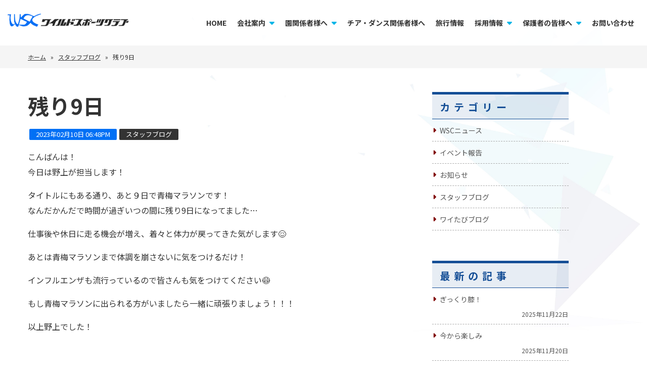

--- FILE ---
content_type: text/html; charset=UTF-8
request_url: https://www.wildsc.jp/2023/1603/
body_size: 42449
content:
<!DOCTYPE html>
<html lang="ja" class="bg-lime">

<head>
	<meta charset="utf-8">
	<meta http-equiv="X-UA-Compatible" content="IE=edge">
	<meta name="viewport" content="width=device-width, initial-scale=1">
	<meta name="format-detection" content="telephone=no">
	<meta name="keywords" content="ワイルドスポーツクラブ,体育教室,チアリーディング教室,サッカー教室,ダンス教室,スイミングスクール,キャンプ,イベント企画,WSC,習い事,チアリーディング指導者募集">
	<link rel="stylesheet" href="https://www.wildsc.jp/wp2024/wp-content/themes/wildsc-2024/assets/css/reset.css">
	<link rel="stylesheet" href="https://cdnjs.cloudflare.com/ajax/libs/font-awesome/6.1.2/css/all.min.css" />
	<link rel="stylesheet" href="https://www.wildsc.jp/wp2024/wp-content/themes/wildsc-2024/assets/css/common.css">
	<link rel="stylesheet" href="https://www.wildsc.jp/wp2024/wp-content/themes/wildsc-2024/assets/css/swiper.css ">
	<link rel="stylesheet" href="https://www.wildsc.jp/wp2024/wp-content/themes/wildsc-2024/assets/css/lightbox.css">
		<link rel="stylesheet" href="https://www.wildsc.jp/wp2024/wp-content/themes/wildsc-2024/assets/css/single.css">
		<link rel="stylesheet" href="https://www.wildsc.jp/wp2024/wp-content/themes/wildsc-2024/assets/css/ajuster.css">
	<script charset="utf-8" src="https://www.wildsc.jp/wp2024/wp-content/themes/wildsc-2024/assets/js/jquery-3.6.0.js"></script>
	<script charset="utf-8" src="https://www.wildsc.jp/wp2024/wp-content/themes/wildsc-2024/assets/js/script.js"></script>
	<script src="https://cdnjs.cloudflare.com/ajax/libs/wow/1.1.2/wow.min.js"></script>
	<script>
		new WOW().init();
	</script>
	<script>
		$(window).on('load', function() {
			$("body").removeClass("preload");

		});
	</script>
	<style>
		body {
			opacity: 1;
			transition: 1.5s;
		}

		body.preload {
			opacity: 0 !important;
		}
	</style>

	<!-- Global site tag (gtag.js) - Google Analytics -->
	<script async src="https://www.googletagmanager.com/gtag/js?id=G-V5CDPJ7Y21"></script>
	<script>
		window.dataLayer = window.dataLayer || [];

		function gtag() {
			dataLayer.push(arguments);
		}
		gtag('js', new Date());

		gtag('config', 'G-V5CDPJ7Y21');
	</script>
	<script src="//wildsc.jp/acc/acctag.js" type="text/javascript"></script>
	<meta name="keywords" content="ワイルドスポーツクラブ,キッズキャンプ,キッズスキー教室,キッズスイミング クラブ,キッズサッカー教室,チアリーディング指導者募集" />

	
		<!-- All in One SEO 4.6.8.1 - aioseo.com -->
		<title>残り9日 - 【公式】株式会社ワイルドスポーツクラブ|東京都府中市|体育教室、キッズスポーツ教室、キャンプやイベント企画</title>
		<meta name="description" content="こんばんは！ 今日は野上が担当します！ タイトルにもある通り、あと９日で青梅マラソンです！ なんだかんだで時間" />
		<meta name="robots" content="max-image-preview:large" />
		<link rel="canonical" href="https://www.wildsc.jp/2023/1603/" />
		<meta name="generator" content="All in One SEO (AIOSEO) 4.6.8.1" />
		<meta property="og:locale" content="ja_JP" />
		<meta property="og:site_name" content="【公式】株式会社ワイルドスポーツクラブ|東京都府中市|体育教室、キッズスポーツ教室、キャンプやイベント企画 - 東京都府中市で体育教室、チアリーディング教室、サッカー教室、ダンス教室、スイミングスクール、キャンプやイベント企画などを行っています。チアリーディング指導者も募集中" />
		<meta property="og:type" content="article" />
		<meta property="og:title" content="残り9日 - 【公式】株式会社ワイルドスポーツクラブ|東京都府中市|体育教室、キッズスポーツ教室、キャンプやイベント企画" />
		<meta property="og:description" content="こんばんは！ 今日は野上が担当します！ タイトルにもある通り、あと９日で青梅マラソンです！ なんだかんだで時間" />
		<meta property="og:url" content="https://www.wildsc.jp/2023/1603/" />
		<meta property="article:published_time" content="2023-02-10T09:48:47+00:00" />
		<meta property="article:modified_time" content="2023-02-10T09:48:47+00:00" />
		<meta name="twitter:card" content="summary_large_image" />
		<meta name="twitter:title" content="残り9日 - 【公式】株式会社ワイルドスポーツクラブ|東京都府中市|体育教室、キッズスポーツ教室、キャンプやイベント企画" />
		<meta name="twitter:description" content="こんばんは！ 今日は野上が担当します！ タイトルにもある通り、あと９日で青梅マラソンです！ なんだかんだで時間" />
		<script type="application/ld+json" class="aioseo-schema">
			{"@context":"https:\/\/schema.org","@graph":[{"@type":"BlogPosting","@id":"https:\/\/www.wildsc.jp\/2023\/1603\/#blogposting","name":"\u6b8b\u308a9\u65e5 - \u3010\u516c\u5f0f\u3011\u682a\u5f0f\u4f1a\u793e\u30ef\u30a4\u30eb\u30c9\u30b9\u30dd\u30fc\u30c4\u30af\u30e9\u30d6|\u6771\u4eac\u90fd\u5e9c\u4e2d\u5e02|\u4f53\u80b2\u6559\u5ba4\u3001\u30ad\u30c3\u30ba\u30b9\u30dd\u30fc\u30c4\u6559\u5ba4\u3001\u30ad\u30e3\u30f3\u30d7\u3084\u30a4\u30d9\u30f3\u30c8\u4f01\u753b","headline":"\u6b8b\u308a9\u65e5","author":{"@id":"https:\/\/www.wildsc.jp\/author\/waitabi\/#author"},"publisher":{"@id":"https:\/\/www.wildsc.jp\/#organization"},"image":{"@type":"ImageObject","url":"https:\/\/www.wildsc.jp\/wp2024\/wp-content\/uploads\/2022\/08\/banner-blog-staff-thumb.jpg","width":400,"height":400},"datePublished":"2023-02-10T18:48:47+09:00","dateModified":"2023-02-10T18:48:47+09:00","inLanguage":"ja","mainEntityOfPage":{"@id":"https:\/\/www.wildsc.jp\/2023\/1603\/#webpage"},"isPartOf":{"@id":"https:\/\/www.wildsc.jp\/2023\/1603\/#webpage"},"articleSection":"\u30b9\u30bf\u30c3\u30d5\u30d6\u30ed\u30b0"},{"@type":"BreadcrumbList","@id":"https:\/\/www.wildsc.jp\/2023\/1603\/#breadcrumblist","itemListElement":[{"@type":"ListItem","@id":"https:\/\/www.wildsc.jp\/#listItem","position":1,"name":"\u5bb6","item":"https:\/\/www.wildsc.jp\/","nextItem":"https:\/\/www.wildsc.jp\/2023\/#listItem"},{"@type":"ListItem","@id":"https:\/\/www.wildsc.jp\/2023\/#listItem","position":2,"name":"2023","previousItem":"https:\/\/www.wildsc.jp\/#listItem"}]},{"@type":"Organization","@id":"https:\/\/www.wildsc.jp\/#organization","name":"\u30ef\u30a4\u30eb\u30c9\u30b9\u30dd\u30fc\u30c4\u30af\u30e9\u30d6","description":"\u6771\u4eac\u90fd\u5e9c\u4e2d\u5e02\u3067\u4f53\u80b2\u6559\u5ba4\u3001\u30c1\u30a2\u30ea\u30fc\u30c7\u30a3\u30f3\u30b0\u6559\u5ba4\u3001\u30b5\u30c3\u30ab\u30fc\u6559\u5ba4\u3001\u30c0\u30f3\u30b9\u6559\u5ba4\u3001\u30b9\u30a4\u30df\u30f3\u30b0\u30b9\u30af\u30fc\u30eb\u3001\u30ad\u30e3\u30f3\u30d7\u3084\u30a4\u30d9\u30f3\u30c8\u4f01\u753b\u306a\u3069\u3092\u884c\u3063\u3066\u3044\u307e\u3059\u3002\u30c1\u30a2\u30ea\u30fc\u30c7\u30a3\u30f3\u30b0\u6307\u5c0e\u8005\u3082\u52df\u96c6\u4e2d","url":"https:\/\/www.wildsc.jp\/"},{"@type":"Person","@id":"https:\/\/www.wildsc.jp\/author\/waitabi\/#author","url":"https:\/\/www.wildsc.jp\/author\/waitabi\/","name":"waitabi","image":{"@type":"ImageObject","@id":"https:\/\/www.wildsc.jp\/2023\/1603\/#authorImage","url":"https:\/\/secure.gravatar.com\/avatar\/cac7bd10786079016857e7eccd4016b1?s=96&d=mm&r=g","width":96,"height":96,"caption":"waitabi"}},{"@type":"WebPage","@id":"https:\/\/www.wildsc.jp\/2023\/1603\/#webpage","url":"https:\/\/www.wildsc.jp\/2023\/1603\/","name":"\u6b8b\u308a9\u65e5 - \u3010\u516c\u5f0f\u3011\u682a\u5f0f\u4f1a\u793e\u30ef\u30a4\u30eb\u30c9\u30b9\u30dd\u30fc\u30c4\u30af\u30e9\u30d6|\u6771\u4eac\u90fd\u5e9c\u4e2d\u5e02|\u4f53\u80b2\u6559\u5ba4\u3001\u30ad\u30c3\u30ba\u30b9\u30dd\u30fc\u30c4\u6559\u5ba4\u3001\u30ad\u30e3\u30f3\u30d7\u3084\u30a4\u30d9\u30f3\u30c8\u4f01\u753b","description":"\u3053\u3093\u3070\u3093\u306f\uff01 \u4eca\u65e5\u306f\u91ce\u4e0a\u304c\u62c5\u5f53\u3057\u307e\u3059\uff01 \u30bf\u30a4\u30c8\u30eb\u306b\u3082\u3042\u308b\u901a\u308a\u3001\u3042\u3068\uff19\u65e5\u3067\u9752\u6885\u30de\u30e9\u30bd\u30f3\u3067\u3059\uff01 \u306a\u3093\u3060\u304b\u3093\u3060\u3067\u6642\u9593","inLanguage":"ja","isPartOf":{"@id":"https:\/\/www.wildsc.jp\/#website"},"breadcrumb":{"@id":"https:\/\/www.wildsc.jp\/2023\/1603\/#breadcrumblist"},"author":{"@id":"https:\/\/www.wildsc.jp\/author\/waitabi\/#author"},"creator":{"@id":"https:\/\/www.wildsc.jp\/author\/waitabi\/#author"},"image":{"@type":"ImageObject","url":"https:\/\/www.wildsc.jp\/wp2024\/wp-content\/uploads\/2022\/08\/banner-blog-staff-thumb.jpg","@id":"https:\/\/www.wildsc.jp\/2023\/1603\/#mainImage","width":400,"height":400},"primaryImageOfPage":{"@id":"https:\/\/www.wildsc.jp\/2023\/1603\/#mainImage"},"datePublished":"2023-02-10T18:48:47+09:00","dateModified":"2023-02-10T18:48:47+09:00"},{"@type":"WebSite","@id":"https:\/\/www.wildsc.jp\/#website","url":"https:\/\/www.wildsc.jp\/","name":"\u3010\u516c\u5f0f\u3011\u682a\u5f0f\u4f1a\u793e\u30ef\u30a4\u30eb\u30c9\u30b9\u30dd\u30fc\u30c4\u30af\u30e9\u30d6|\u6771\u4eac\u90fd\u5e9c\u4e2d\u5e02|\u4f53\u80b2\u6559\u5ba4\u3001\u30ad\u30c3\u30ba\u30b9\u30dd\u30fc\u30c4\u6559\u5ba4\u3001\u30ad\u30e3\u30f3\u30d7\u3084\u30a4\u30d9\u30f3\u30c8\u4f01\u753b","description":"\u6771\u4eac\u90fd\u5e9c\u4e2d\u5e02\u3067\u4f53\u80b2\u6559\u5ba4\u3001\u30c1\u30a2\u30ea\u30fc\u30c7\u30a3\u30f3\u30b0\u6559\u5ba4\u3001\u30b5\u30c3\u30ab\u30fc\u6559\u5ba4\u3001\u30c0\u30f3\u30b9\u6559\u5ba4\u3001\u30b9\u30a4\u30df\u30f3\u30b0\u30b9\u30af\u30fc\u30eb\u3001\u30ad\u30e3\u30f3\u30d7\u3084\u30a4\u30d9\u30f3\u30c8\u4f01\u753b\u306a\u3069\u3092\u884c\u3063\u3066\u3044\u307e\u3059\u3002\u30c1\u30a2\u30ea\u30fc\u30c7\u30a3\u30f3\u30b0\u6307\u5c0e\u8005\u3082\u52df\u96c6\u4e2d","inLanguage":"ja","publisher":{"@id":"https:\/\/www.wildsc.jp\/#organization"}}]}
		</script>
		<!-- All in One SEO -->

<link rel="alternate" type="application/rss+xml" title="【公式】株式会社ワイルドスポーツクラブ|東京都府中市|体育教室、キッズスポーツ教室、キャンプやイベント企画 &raquo; 残り9日 のコメントのフィード" href="https://www.wildsc.jp/2023/1603/feed/" />
<link rel='stylesheet' id='wp-block-library-css' href='https://www.wildsc.jp/wp2024/wp-includes/css/dist/block-library/style.min.css?ver=6.6.4' type='text/css' media='all' />
<style id='classic-theme-styles-inline-css' type='text/css'>
/*! This file is auto-generated */
.wp-block-button__link{color:#fff;background-color:#32373c;border-radius:9999px;box-shadow:none;text-decoration:none;padding:calc(.667em + 2px) calc(1.333em + 2px);font-size:1.125em}.wp-block-file__button{background:#32373c;color:#fff;text-decoration:none}
</style>
<style id='global-styles-inline-css' type='text/css'>
:root{--wp--preset--aspect-ratio--square: 1;--wp--preset--aspect-ratio--4-3: 4/3;--wp--preset--aspect-ratio--3-4: 3/4;--wp--preset--aspect-ratio--3-2: 3/2;--wp--preset--aspect-ratio--2-3: 2/3;--wp--preset--aspect-ratio--16-9: 16/9;--wp--preset--aspect-ratio--9-16: 9/16;--wp--preset--color--black: #000000;--wp--preset--color--cyan-bluish-gray: #abb8c3;--wp--preset--color--white: #ffffff;--wp--preset--color--pale-pink: #f78da7;--wp--preset--color--vivid-red: #cf2e2e;--wp--preset--color--luminous-vivid-orange: #ff6900;--wp--preset--color--luminous-vivid-amber: #fcb900;--wp--preset--color--light-green-cyan: #7bdcb5;--wp--preset--color--vivid-green-cyan: #00d084;--wp--preset--color--pale-cyan-blue: #8ed1fc;--wp--preset--color--vivid-cyan-blue: #0693e3;--wp--preset--color--vivid-purple: #9b51e0;--wp--preset--gradient--vivid-cyan-blue-to-vivid-purple: linear-gradient(135deg,rgba(6,147,227,1) 0%,rgb(155,81,224) 100%);--wp--preset--gradient--light-green-cyan-to-vivid-green-cyan: linear-gradient(135deg,rgb(122,220,180) 0%,rgb(0,208,130) 100%);--wp--preset--gradient--luminous-vivid-amber-to-luminous-vivid-orange: linear-gradient(135deg,rgba(252,185,0,1) 0%,rgba(255,105,0,1) 100%);--wp--preset--gradient--luminous-vivid-orange-to-vivid-red: linear-gradient(135deg,rgba(255,105,0,1) 0%,rgb(207,46,46) 100%);--wp--preset--gradient--very-light-gray-to-cyan-bluish-gray: linear-gradient(135deg,rgb(238,238,238) 0%,rgb(169,184,195) 100%);--wp--preset--gradient--cool-to-warm-spectrum: linear-gradient(135deg,rgb(74,234,220) 0%,rgb(151,120,209) 20%,rgb(207,42,186) 40%,rgb(238,44,130) 60%,rgb(251,105,98) 80%,rgb(254,248,76) 100%);--wp--preset--gradient--blush-light-purple: linear-gradient(135deg,rgb(255,206,236) 0%,rgb(152,150,240) 100%);--wp--preset--gradient--blush-bordeaux: linear-gradient(135deg,rgb(254,205,165) 0%,rgb(254,45,45) 50%,rgb(107,0,62) 100%);--wp--preset--gradient--luminous-dusk: linear-gradient(135deg,rgb(255,203,112) 0%,rgb(199,81,192) 50%,rgb(65,88,208) 100%);--wp--preset--gradient--pale-ocean: linear-gradient(135deg,rgb(255,245,203) 0%,rgb(182,227,212) 50%,rgb(51,167,181) 100%);--wp--preset--gradient--electric-grass: linear-gradient(135deg,rgb(202,248,128) 0%,rgb(113,206,126) 100%);--wp--preset--gradient--midnight: linear-gradient(135deg,rgb(2,3,129) 0%,rgb(40,116,252) 100%);--wp--preset--font-size--small: 13px;--wp--preset--font-size--medium: 20px;--wp--preset--font-size--large: 36px;--wp--preset--font-size--x-large: 42px;--wp--preset--spacing--20: 0.44rem;--wp--preset--spacing--30: 0.67rem;--wp--preset--spacing--40: 1rem;--wp--preset--spacing--50: 1.5rem;--wp--preset--spacing--60: 2.25rem;--wp--preset--spacing--70: 3.38rem;--wp--preset--spacing--80: 5.06rem;--wp--preset--shadow--natural: 6px 6px 9px rgba(0, 0, 0, 0.2);--wp--preset--shadow--deep: 12px 12px 50px rgba(0, 0, 0, 0.4);--wp--preset--shadow--sharp: 6px 6px 0px rgba(0, 0, 0, 0.2);--wp--preset--shadow--outlined: 6px 6px 0px -3px rgba(255, 255, 255, 1), 6px 6px rgba(0, 0, 0, 1);--wp--preset--shadow--crisp: 6px 6px 0px rgba(0, 0, 0, 1);}:where(.is-layout-flex){gap: 0.5em;}:where(.is-layout-grid){gap: 0.5em;}body .is-layout-flex{display: flex;}.is-layout-flex{flex-wrap: wrap;align-items: center;}.is-layout-flex > :is(*, div){margin: 0;}body .is-layout-grid{display: grid;}.is-layout-grid > :is(*, div){margin: 0;}:where(.wp-block-columns.is-layout-flex){gap: 2em;}:where(.wp-block-columns.is-layout-grid){gap: 2em;}:where(.wp-block-post-template.is-layout-flex){gap: 1.25em;}:where(.wp-block-post-template.is-layout-grid){gap: 1.25em;}.has-black-color{color: var(--wp--preset--color--black) !important;}.has-cyan-bluish-gray-color{color: var(--wp--preset--color--cyan-bluish-gray) !important;}.has-white-color{color: var(--wp--preset--color--white) !important;}.has-pale-pink-color{color: var(--wp--preset--color--pale-pink) !important;}.has-vivid-red-color{color: var(--wp--preset--color--vivid-red) !important;}.has-luminous-vivid-orange-color{color: var(--wp--preset--color--luminous-vivid-orange) !important;}.has-luminous-vivid-amber-color{color: var(--wp--preset--color--luminous-vivid-amber) !important;}.has-light-green-cyan-color{color: var(--wp--preset--color--light-green-cyan) !important;}.has-vivid-green-cyan-color{color: var(--wp--preset--color--vivid-green-cyan) !important;}.has-pale-cyan-blue-color{color: var(--wp--preset--color--pale-cyan-blue) !important;}.has-vivid-cyan-blue-color{color: var(--wp--preset--color--vivid-cyan-blue) !important;}.has-vivid-purple-color{color: var(--wp--preset--color--vivid-purple) !important;}.has-black-background-color{background-color: var(--wp--preset--color--black) !important;}.has-cyan-bluish-gray-background-color{background-color: var(--wp--preset--color--cyan-bluish-gray) !important;}.has-white-background-color{background-color: var(--wp--preset--color--white) !important;}.has-pale-pink-background-color{background-color: var(--wp--preset--color--pale-pink) !important;}.has-vivid-red-background-color{background-color: var(--wp--preset--color--vivid-red) !important;}.has-luminous-vivid-orange-background-color{background-color: var(--wp--preset--color--luminous-vivid-orange) !important;}.has-luminous-vivid-amber-background-color{background-color: var(--wp--preset--color--luminous-vivid-amber) !important;}.has-light-green-cyan-background-color{background-color: var(--wp--preset--color--light-green-cyan) !important;}.has-vivid-green-cyan-background-color{background-color: var(--wp--preset--color--vivid-green-cyan) !important;}.has-pale-cyan-blue-background-color{background-color: var(--wp--preset--color--pale-cyan-blue) !important;}.has-vivid-cyan-blue-background-color{background-color: var(--wp--preset--color--vivid-cyan-blue) !important;}.has-vivid-purple-background-color{background-color: var(--wp--preset--color--vivid-purple) !important;}.has-black-border-color{border-color: var(--wp--preset--color--black) !important;}.has-cyan-bluish-gray-border-color{border-color: var(--wp--preset--color--cyan-bluish-gray) !important;}.has-white-border-color{border-color: var(--wp--preset--color--white) !important;}.has-pale-pink-border-color{border-color: var(--wp--preset--color--pale-pink) !important;}.has-vivid-red-border-color{border-color: var(--wp--preset--color--vivid-red) !important;}.has-luminous-vivid-orange-border-color{border-color: var(--wp--preset--color--luminous-vivid-orange) !important;}.has-luminous-vivid-amber-border-color{border-color: var(--wp--preset--color--luminous-vivid-amber) !important;}.has-light-green-cyan-border-color{border-color: var(--wp--preset--color--light-green-cyan) !important;}.has-vivid-green-cyan-border-color{border-color: var(--wp--preset--color--vivid-green-cyan) !important;}.has-pale-cyan-blue-border-color{border-color: var(--wp--preset--color--pale-cyan-blue) !important;}.has-vivid-cyan-blue-border-color{border-color: var(--wp--preset--color--vivid-cyan-blue) !important;}.has-vivid-purple-border-color{border-color: var(--wp--preset--color--vivid-purple) !important;}.has-vivid-cyan-blue-to-vivid-purple-gradient-background{background: var(--wp--preset--gradient--vivid-cyan-blue-to-vivid-purple) !important;}.has-light-green-cyan-to-vivid-green-cyan-gradient-background{background: var(--wp--preset--gradient--light-green-cyan-to-vivid-green-cyan) !important;}.has-luminous-vivid-amber-to-luminous-vivid-orange-gradient-background{background: var(--wp--preset--gradient--luminous-vivid-amber-to-luminous-vivid-orange) !important;}.has-luminous-vivid-orange-to-vivid-red-gradient-background{background: var(--wp--preset--gradient--luminous-vivid-orange-to-vivid-red) !important;}.has-very-light-gray-to-cyan-bluish-gray-gradient-background{background: var(--wp--preset--gradient--very-light-gray-to-cyan-bluish-gray) !important;}.has-cool-to-warm-spectrum-gradient-background{background: var(--wp--preset--gradient--cool-to-warm-spectrum) !important;}.has-blush-light-purple-gradient-background{background: var(--wp--preset--gradient--blush-light-purple) !important;}.has-blush-bordeaux-gradient-background{background: var(--wp--preset--gradient--blush-bordeaux) !important;}.has-luminous-dusk-gradient-background{background: var(--wp--preset--gradient--luminous-dusk) !important;}.has-pale-ocean-gradient-background{background: var(--wp--preset--gradient--pale-ocean) !important;}.has-electric-grass-gradient-background{background: var(--wp--preset--gradient--electric-grass) !important;}.has-midnight-gradient-background{background: var(--wp--preset--gradient--midnight) !important;}.has-small-font-size{font-size: var(--wp--preset--font-size--small) !important;}.has-medium-font-size{font-size: var(--wp--preset--font-size--medium) !important;}.has-large-font-size{font-size: var(--wp--preset--font-size--large) !important;}.has-x-large-font-size{font-size: var(--wp--preset--font-size--x-large) !important;}
:where(.wp-block-post-template.is-layout-flex){gap: 1.25em;}:where(.wp-block-post-template.is-layout-grid){gap: 1.25em;}
:where(.wp-block-columns.is-layout-flex){gap: 2em;}:where(.wp-block-columns.is-layout-grid){gap: 2em;}
:root :where(.wp-block-pullquote){font-size: 1.5em;line-height: 1.6;}
</style>
<link rel='shortlink' href='https://www.wildsc.jp/?p=1603' />
<style type="text/css">.broken_link, a.broken_link {
	text-decoration: line-through;
}</style><link rel="icon" href="https://www.wildsc.jp/wp2024/wp-content/uploads/2024/08/cropped-favicon-32x32.png" sizes="32x32" />
<link rel="icon" href="https://www.wildsc.jp/wp2024/wp-content/uploads/2024/08/cropped-favicon-192x192.png" sizes="192x192" />
<link rel="apple-touch-icon" href="https://www.wildsc.jp/wp2024/wp-content/uploads/2024/08/cropped-favicon-180x180.png" />
<meta name="msapplication-TileImage" content="https://www.wildsc.jp/wp2024/wp-content/uploads/2024/08/cropped-favicon-270x270.png" />

</head>










<body class="post-template-default single single-post postid-1603 single-format-standard preload">

	<header>
		<div class="container-fluid">
			<div class="row">
				<h1 class="btn-logo">
					<a href="https://www.wildsc.jp"><img src="https://www.wildsc.jp/wp2024/wp-content/themes/wildsc-2024/assets/img/common/logo.png" alt="ワイルドスポーツクラブ"><span>ワイルドスポーツクラブ</span></a>
				</h1>
				<dl class="navigation">
					<dt>
						<nav class="navbar global">
							<ul class="">
								<li><a href="https://www.wildsc.jp">HOME</a></li>
								<li>
									<div class="dropdown">
										<div class="dropbtn">会社案内<i class="fa fa-caret-down"></i></div>
										<div class="dropdown-content">
											<a href="https://www.wildsc.jp/about_information/">会社情報</a>
											<a href="https://www.wildsc.jp/about_history/">WSC社史</a>
											<a href="https://www.wildsc.jp/category/wsc-news/">WSCニュース</a>
										</div>
									</div>
								</li>
								<li>
									<div class="dropdown">
										<div class="dropbtn">園関係者様へ<i class="fa fa-caret-down"></i></div>
										<div class="dropdown-content">
											<a href="https://www.wildsc.jp/related_concept/">ワイルドスポーツクラブコンセプト</a>
											<a href="https://www.wildsc.jp/related_seikashidou/">正課指導について</a>
											<a href="https://www.wildsc.jp/related_seikataiikushidou/">正課体育指導</a>
											<a href="https://www.wildsc.jp/related_kagaitaiikushidou/">課外体育指導</a>
											<a href="https://www.wildsc.jp/related_swimming_instruction/">水泳指導</a>
											<a href="https://www.wildsc.jp/related_soccer_coaching/">サッカー指導</a>
											<a href="https://www.wildsc.jp/related_dance_instruction/">ダンス指導</a>
											<a href="https://www.wildsc.jp/related_cheerleading_instruction/">チアリーディング指導</a>
										</div>
									</div>
								</li>
								<li><a href="https://www.wildsc.jp/for_cheer/">チア・ダンス関係者様へ</a></li>
								<li><a href="https://waitabi.com" target="_blank">旅行情報</a></li>
								<li>
									<div class="dropdown">
										<div class="dropbtn">採用情報<i class="fa fa-caret-down"></i></div>
										<div class="dropdown-content">
											<a href="https://www.wildsc.jp/recruit_reg/">正社員</a>
											<a href="https://www.wildsc.jp/recruit_sub/">アルバイト</a>
										</div>
									</div>
								</li>
								<li>
									<div class="dropdown">
										<div class="dropbtn">保護者の皆様へ<i class="fa fa-caret-down"></i></div>
										<div class="dropdown-content">
											<a href="https://www.wildsc.jp/parent_physical_education/">体育</a>
											<a href="https://www.wildsc.jp/parent_soccer/">サッカー</a>
											<a href="https://www.wildsc.jp/parent_cheer_leading/">チアリーディング</a>
											<a href="https://www.wildsc.jp/parent_dance/">ダンス</a>
											<a href="https://www.wildsc.jp/parent_about_app/">アプリについて</a>
										</div>
									</div>
								</li>
								<li><a href="https://www.wildsc.jp/contact/">お問い合わせ</a></li>
							</ul>
						</nav>
					</dt>
				</dl>
			</div>
		</div>
	</header>


	<div class="hamburger">
		<span></span>
		<span></span>
		<span></span>
	</div>

	<div id="navigation">
		<div class="accordion">
			<ul class="accordion-container">
	<li class="first"><a href="https://www.wildsc.jp/">HOME</a></li>
	<li class="title js-accordion first">会社案内</li>
	<ol class="content first">
		<li><a href="https://www.wildsc.jp/about_information/">会社情報</a></li>
		<li><a href="https://www.wildsc.jp/about_history/">WSC社史</a></li>
		<li><a href="https://www.wildsc.jp/category/wsc-news/">WSCニュース</a></li>
	</ol>
	<li class="title js-accordion first">園関係者様へ</li>
	<ol class="content first">
		<li><a href="https://www.wildsc.jp/related_concept/">ワイルドスポーツクラブコンセプト</a></li>
		<li><a href="https://www.wildsc.jp/related_seikashidou/">正課指導について</a></li>
		<li><a href="https://www.wildsc.jp/related_seikataiikushidou/">正課体育指導</a></li>
		<li><a href="https://www.wildsc.jp/related_kagaitaiikushidou/">課外体育指導</a></li>
		<li><a href="https://www.wildsc.jp/related_swimming_instruction/">水泳指導</a></li>
		<li><a href="https://www.wildsc.jp/related_soccer_coaching/">サッカー指導</a></li>
		<li><a href="https://www.wildsc.jp/related_dance_instruction/">ダンス指導</a></li>
		<li><a href="https://www.wildsc.jp/related_cheerleading_instruction/">チアリーディング指導</a></li>
	</ol>
	<li class="second"><a href="https://www.wildsc.jp/for_cheer/">チア・ダンス関係者様へ</a></li>
	<li class="second"><a href="https://waitabi.com" target="_blank">旅行情報</a></li>
	<li class="title js-accordion second">採用情報</li>
	<ol class="content second">
		<li><a href="https://www.wildsc.jp/recruit_reg/">正社員</a></li>
		<li><a href="https://www.wildsc.jp/recruit_sub/">アルバイト</a></li>
	</ol>
	<li class="title js-accordion second">保護者の方へ</li>
	<ol class="content second">
		<li><a href="https://www.wildsc.jp/parent_physical_education/">体育</a></li>
		<li><a href="https://www.wildsc.jp/parent_soccer/">サッカー</a></li>
		<li><a href="https://www.wildsc.jp/parent_cheer_leading/">チアリーディング</a></li>
		<li><a href="https://www.wildsc.jp/parent_dance/">ダンス</a></li>
		<li><a href="https://www.wildsc.jp/parent_about_app/">アプリについて</a></li>
	</ol>
	<li class="second"><a href="https://www.wildsc.jp/contact/">お問い合わせ</a></li>
	<li class="second"><a href="https://www.wildsc.jp/privacy/">個人情報保護方針</a></li>
	<li class="second"><a href="https://www.wildsc.jp/album/">写真館</a></li>
</ul>


		</div>
	</div>



<main class="page-single">

		<div class="pankuzu">
	<div class="container">
		<div class="row">
			<div class="col-12">
				<div class="aioseo-breadcrumbs"><span class="aioseo-breadcrumb">
	<a href="https://www.wildsc.jp" title="ホーム">ホーム</a>
</span><span class="aioseo-breadcrumb-separator">&raquo;</span><span class="aioseo-breadcrumb">
	<a href="https://www.wildsc.jp/category/staff-blog/" title="スタッフブログ">スタッフブログ</a>
</span><span class="aioseo-breadcrumb-separator">&raquo;</span><span class="aioseo-breadcrumb">
	残り9日
</span></div></div>
		</div>
	</div>
</div>


	<div class="container">
		<div class="row">
			<article class="col-08">
								<div class="title">
					<h1>
												残り9日					</h1>
					<time datetime="2023.02.10">
						<span class="date">2023年02月10日 06:48PM</span>
						<span class="category-name staff-blog"><a href="https://www.wildsc.jp/category/staff-blog/" rel="category tag">スタッフブログ</a></span>
					</time>
				</div>
								<div class="text"><p>こんばんは！<br />
今日は野上が担当します！</p>
<p>タイトルにもある通り、あと９日で青梅マラソンです！<br />
なんだかんだで時間が過ぎいつの間に残り9日になってました…</p>
<p>仕事後や休日に走る機会が増え、着々と体力が戻ってきた気がします😌</p>
<p>あとは青梅マラソンまで体調を崩さないに気をつけるだけ！</p>
<p>インフルエンザも流行っているので皆さんも気をつけてください😷</p>
<p>もし青梅マラソンに出られる方がいましたら一緒に頑張りましょう！！！</p>
<p>以上野上でした！</p>
</div>
								<section class="pager">
					
	<nav class="navigation post-navigation" aria-label="投稿">
		<h2 class="screen-reader-text">投稿ナビゲーション</h2>
		<div class="nav-links"><div class="nav-previous"><a href="https://www.wildsc.jp/2023/1591/" rel="prev">前の記事： 春休みキャンプの申込について</a></div><div class="nav-next"><a href="https://www.wildsc.jp/2023/1606/" rel="next">次の記事： 声</a></div></div>
	</nav>				</section>
			</article>





			<aside class="sidebar col-03">
				
<section class="widget"><h4>カテゴリー</h4>
			<ul>
					<li class="cat-item cat-item-6"><a href="https://www.wildsc.jp/category/wsc-news/">WSCニュース</a>
</li>
	<li class="cat-item cat-item-4"><a href="https://www.wildsc.jp/category/report/">イベント報告</a>
</li>
	<li class="cat-item cat-item-5"><a href="https://www.wildsc.jp/category/info/">お知らせ</a>
</li>
	<li class="cat-item cat-item-7"><a href="https://www.wildsc.jp/category/staff-blog/">スタッフブログ</a>
</li>
	<li class="cat-item cat-item-3"><a href="https://www.wildsc.jp/category/wai-blog/">ワイたびブログ</a>
</li>
			</ul>

			</section>
		<section class="widget">
		<h4>最新の記事</h4>
		<ul>
											<li>
					<a href="https://www.wildsc.jp/2025/6882/">ぎっくり膝！</a>
											<span class="post-date">2025年11月22日</span>
									</li>
											<li>
					<a href="https://www.wildsc.jp/2025/6867/">今から楽しみ</a>
											<span class="post-date">2025年11月20日</span>
									</li>
											<li>
					<a href="https://www.wildsc.jp/2025/6863/">インフルエンザに気を付けて！</a>
											<span class="post-date">2025年11月20日</span>
									</li>
											<li>
					<a href="https://www.wildsc.jp/2025/6859/">嬉しい再会</a>
											<span class="post-date">2025年11月18日</span>
									</li>
											<li>
					<a href="https://www.wildsc.jp/2025/6855/">Snow Worldだ〜☃️</a>
											<span class="post-date">2025年11月17日</span>
									</li>
											<li>
					<a href="https://www.wildsc.jp/2025/6851/">日本のサッカーと野球どっちが人気ある？</a>
											<span class="post-date">2025年11月14日</span>
									</li>
											<li>
					<a href="https://www.wildsc.jp/2025/6842/">本格的に冬かな？🥶</a>
											<span class="post-date">2025年11月13日</span>
									</li>
					</ul>

		</section><section class="widget"><h4>アーカイブ</h4>		<label class="screen-reader-text" for="archives-dropdown-2">アーカイブ</label>
		<select id="archives-dropdown-2" name="archive-dropdown">
			
			<option value="">月を選択</option>
				<option value='https://www.wildsc.jp/date/2025/11/'> 2025年11月 </option>
	<option value='https://www.wildsc.jp/date/2025/10/'> 2025年10月 </option>
	<option value='https://www.wildsc.jp/date/2025/09/'> 2025年9月 </option>
	<option value='https://www.wildsc.jp/date/2025/08/'> 2025年8月 </option>
	<option value='https://www.wildsc.jp/date/2025/07/'> 2025年7月 </option>
	<option value='https://www.wildsc.jp/date/2025/06/'> 2025年6月 </option>
	<option value='https://www.wildsc.jp/date/2025/05/'> 2025年5月 </option>
	<option value='https://www.wildsc.jp/date/2025/04/'> 2025年4月 </option>
	<option value='https://www.wildsc.jp/date/2025/03/'> 2025年3月 </option>
	<option value='https://www.wildsc.jp/date/2025/02/'> 2025年2月 </option>
	<option value='https://www.wildsc.jp/date/2025/01/'> 2025年1月 </option>
	<option value='https://www.wildsc.jp/date/2024/12/'> 2024年12月 </option>
	<option value='https://www.wildsc.jp/date/2024/11/'> 2024年11月 </option>
	<option value='https://www.wildsc.jp/date/2024/10/'> 2024年10月 </option>
	<option value='https://www.wildsc.jp/date/2024/09/'> 2024年9月 </option>
	<option value='https://www.wildsc.jp/date/2024/08/'> 2024年8月 </option>
	<option value='https://www.wildsc.jp/date/2024/07/'> 2024年7月 </option>
	<option value='https://www.wildsc.jp/date/2024/06/'> 2024年6月 </option>
	<option value='https://www.wildsc.jp/date/2024/05/'> 2024年5月 </option>
	<option value='https://www.wildsc.jp/date/2024/04/'> 2024年4月 </option>
	<option value='https://www.wildsc.jp/date/2024/03/'> 2024年3月 </option>
	<option value='https://www.wildsc.jp/date/2024/02/'> 2024年2月 </option>
	<option value='https://www.wildsc.jp/date/2024/01/'> 2024年1月 </option>
	<option value='https://www.wildsc.jp/date/2023/12/'> 2023年12月 </option>
	<option value='https://www.wildsc.jp/date/2023/11/'> 2023年11月 </option>
	<option value='https://www.wildsc.jp/date/2023/10/'> 2023年10月 </option>
	<option value='https://www.wildsc.jp/date/2023/09/'> 2023年9月 </option>
	<option value='https://www.wildsc.jp/date/2023/08/'> 2023年8月 </option>
	<option value='https://www.wildsc.jp/date/2023/07/'> 2023年7月 </option>
	<option value='https://www.wildsc.jp/date/2023/06/'> 2023年6月 </option>
	<option value='https://www.wildsc.jp/date/2023/05/'> 2023年5月 </option>
	<option value='https://www.wildsc.jp/date/2023/04/'> 2023年4月 </option>
	<option value='https://www.wildsc.jp/date/2023/03/'> 2023年3月 </option>
	<option value='https://www.wildsc.jp/date/2023/02/'> 2023年2月 </option>
	<option value='https://www.wildsc.jp/date/2023/01/'> 2023年1月 </option>
	<option value='https://www.wildsc.jp/date/2022/12/'> 2022年12月 </option>
	<option value='https://www.wildsc.jp/date/2022/11/'> 2022年11月 </option>
	<option value='https://www.wildsc.jp/date/2022/10/'> 2022年10月 </option>
	<option value='https://www.wildsc.jp/date/2022/09/'> 2022年9月 </option>
	<option value='https://www.wildsc.jp/date/2022/08/'> 2022年8月 </option>
	<option value='https://www.wildsc.jp/date/2022/07/'> 2022年7月 </option>
	<option value='https://www.wildsc.jp/date/2022/06/'> 2022年6月 </option>

		</select>

			<script type="text/javascript">
/* <![CDATA[ */

(function() {
	var dropdown = document.getElementById( "archives-dropdown-2" );
	function onSelectChange() {
		if ( dropdown.options[ dropdown.selectedIndex ].value !== '' ) {
			document.location.href = this.options[ this.selectedIndex ].value;
		}
	}
	dropdown.onchange = onSelectChange;
})();

/* ]]> */
</script>
</section>			</aside>


</main>




	<footer>
		<div class="container">
			<div class="row">
				<div class="col-06 wow animate__fadeInUp" data-wow-duration="0.0s">
					<div class="btn-logo"><a href="https://www.wildsc.jp"><img src="https://www.wildsc.jp/wp2024/wp-content/themes/wildsc-2024/assets/img/common/logo-blue.png" alt="ワイルドスポーツクラブ"><span>ワイルドスポーツクラブ</span></a></div>
					<address>
						〒183-0023 東京都府中市宮町2-2-8 ライオンズマンション府中第3-304<br />
						TEL：<a href="tel:042-352-3180">042-352-3180</a><br />
						FAX：042-352-3181<br />
						© 2017 Wild Sports Club inc.<br />
					</address>
				</div>
				<div class="col-06  wow animate__fadeInUp" data-wow-duration="0.0s">
					<nav>
						<ul class="accordion-container">
	<li class="first"><a href="https://www.wildsc.jp/">HOME</a></li>
	<li class="title js-accordion first">会社案内</li>
	<ol class="content first">
		<li><a href="https://www.wildsc.jp/about_information/">会社情報</a></li>
		<li><a href="https://www.wildsc.jp/about_history/">WSC社史</a></li>
		<li><a href="https://www.wildsc.jp/category/wsc-news/">WSCニュース</a></li>
	</ol>
	<li class="title js-accordion first">園関係者様へ</li>
	<ol class="content first">
		<li><a href="https://www.wildsc.jp/related_concept/">ワイルドスポーツクラブコンセプト</a></li>
		<li><a href="https://www.wildsc.jp/related_seikashidou/">正課指導について</a></li>
		<li><a href="https://www.wildsc.jp/related_seikataiikushidou/">正課体育指導</a></li>
		<li><a href="https://www.wildsc.jp/related_kagaitaiikushidou/">課外体育指導</a></li>
		<li><a href="https://www.wildsc.jp/related_swimming_instruction/">水泳指導</a></li>
		<li><a href="https://www.wildsc.jp/related_soccer_coaching/">サッカー指導</a></li>
		<li><a href="https://www.wildsc.jp/related_dance_instruction/">ダンス指導</a></li>
		<li><a href="https://www.wildsc.jp/related_cheerleading_instruction/">チアリーディング指導</a></li>
	</ol>
	<li class="second"><a href="https://www.wildsc.jp/for_cheer/">チア・ダンス関係者様へ</a></li>
	<li class="second"><a href="https://waitabi.com" target="_blank">旅行情報</a></li>
	<li class="title js-accordion second">採用情報</li>
	<ol class="content second">
		<li><a href="https://www.wildsc.jp/recruit_reg/">正社員</a></li>
		<li><a href="https://www.wildsc.jp/recruit_sub/">アルバイト</a></li>
	</ol>
	<li class="title js-accordion second">保護者の方へ</li>
	<ol class="content second">
		<li><a href="https://www.wildsc.jp/parent_physical_education/">体育</a></li>
		<li><a href="https://www.wildsc.jp/parent_soccer/">サッカー</a></li>
		<li><a href="https://www.wildsc.jp/parent_cheer_leading/">チアリーディング</a></li>
		<li><a href="https://www.wildsc.jp/parent_dance/">ダンス</a></li>
		<li><a href="https://www.wildsc.jp/parent_about_app/">アプリについて</a></li>
	</ol>
	<li class="second"><a href="https://www.wildsc.jp/contact/">お問い合わせ</a></li>
	<li class="second"><a href="https://www.wildsc.jp/privacy/">個人情報保護方針</a></li>
	<li class="second"><a href="https://www.wildsc.jp/album/">写真館</a></li>
</ul>


						<ul class="accordion-container">
	<li class="first"><a href="https://www.wildsc.jp/">HOME</a></li>
	<li class="title js-accordion first">会社案内</li>
	<ol class="content first">
		<li><a href="https://www.wildsc.jp/about_information/">会社情報</a></li>
		<li><a href="https://www.wildsc.jp/about_history/">WSC社史</a></li>
		<li><a href="https://www.wildsc.jp/category/wsc-news/">WSCニュース</a></li>
	</ol>
	<li class="title js-accordion first">園関係者様へ</li>
	<ol class="content first">
		<li><a href="https://www.wildsc.jp/related_concept/">ワイルドスポーツクラブコンセプト</a></li>
		<li><a href="https://www.wildsc.jp/related_seikashidou/">正課指導について</a></li>
		<li><a href="https://www.wildsc.jp/related_seikataiikushidou/">正課体育指導</a></li>
		<li><a href="https://www.wildsc.jp/related_kagaitaiikushidou/">課外体育指導</a></li>
		<li><a href="https://www.wildsc.jp/related_swimming_instruction/">水泳指導</a></li>
		<li><a href="https://www.wildsc.jp/related_soccer_coaching/">サッカー指導</a></li>
		<li><a href="https://www.wildsc.jp/related_dance_instruction/">ダンス指導</a></li>
		<li><a href="https://www.wildsc.jp/related_cheerleading_instruction/">チアリーディング指導</a></li>
	</ol>
	<li class="second"><a href="https://www.wildsc.jp/for_cheer/">チア・ダンス関係者様へ</a></li>
	<li class="second"><a href="https://waitabi.com" target="_blank">旅行情報</a></li>
	<li class="title js-accordion second">採用情報</li>
	<ol class="content second">
		<li><a href="https://www.wildsc.jp/recruit_reg/">正社員</a></li>
		<li><a href="https://www.wildsc.jp/recruit_sub/">アルバイト</a></li>
	</ol>
	<li class="title js-accordion second">保護者の方へ</li>
	<ol class="content second">
		<li><a href="https://www.wildsc.jp/parent_physical_education/">体育</a></li>
		<li><a href="https://www.wildsc.jp/parent_soccer/">サッカー</a></li>
		<li><a href="https://www.wildsc.jp/parent_cheer_leading/">チアリーディング</a></li>
		<li><a href="https://www.wildsc.jp/parent_dance/">ダンス</a></li>
		<li><a href="https://www.wildsc.jp/parent_about_app/">アプリについて</a></li>
	</ol>
	<li class="second"><a href="https://www.wildsc.jp/contact/">お問い合わせ</a></li>
	<li class="second"><a href="https://www.wildsc.jp/privacy/">個人情報保護方針</a></li>
	<li class="second"><a href="https://www.wildsc.jp/album/">写真館</a></li>
</ul>


					</nav>
				</div>
			</div>
		</div>
	</footer>

	<nav class="bottom-nav-floating">
		<ul>
			<li class="phone"><a href="tel:042-352-3180">TEL / 042-352-3180</a></li>
			<li class="contact"><a href="https://www.wildsc.jp/contact/">お問い合わせ</a></li>
		</ul>
	</nav>

	
</body>

<script charset="utf-8" src="https://www.wildsc.jp/wp2024/wp-content/themes/wildsc-2024/assets/js/swiper.min4.1.6.js"></script>
<script charset="utf-8" src="https://www.wildsc.jp/wp2024/wp-content/themes/wildsc-2024/assets/js/lightbox.min.js"></script>
<link rel="stylesheet" href="https://cdnjs.cloudflare.com/ajax/libs/animate.css/4.1.1/animate.min.css">

</html>


--- FILE ---
content_type: text/css
request_url: https://www.wildsc.jp/wp2024/wp-content/themes/wildsc-2024/assets/css/common.css
body_size: 6932
content:
@charset "UTF-8";
@import url("https://fonts.googleapis.com/css?family=Noto+Sans+JP:400,700&display=swap&subset=japanese");
@import url('https://fonts.googleapis.com/css2?family=Oswald:wght@200;300;400;500;600;700&display=swap');
/* @import url('https://fonts.googleapis.com/css2?family=Mynerve&family=Roboto:ital,wght@0,100;0,300;0,400;0,500;0,700;0,900;1,100;1,300;1,400;1,500;1,700;1,900&family=Shadows+Into+Light&display=swap'); */


@media screen and (max-width: 1200px) {}

@media screen and (max-width: 1024px) {}

@media screen and (max-width: 768px) {}

@media screen and (max-width: 480px) {}

:root {
	--color-font: #333;
	--color-white: #fff;
	--color-blue: #0068E7;
	--color-blue_mild: #e3e9eb;
	--color-blue_lite: #00b5e7;
	--color-blue_dark: #144E96;
	--color-pink: #E5589D;
	--color-red: maroon;
	--color-obi: #6f7a88;
	--color-navy-gradi: linear-gradient(-15deg, rgba(20, 47, 80, 1.0) 0%, rgba(20, 47, 80, 0.7) 100%);
	--color-navy_dark-gradi: linear-gradient(-45deg, rgba(20, 47, 80, 1.0) 0%, rgba(20, 47, 80, 0.9) 100%);
	--color-maroon-gradi: linear-gradient(-45deg, rgba(80, 20, 41, 1) 0%, rgba(80, 20, 20, 0.9) 100%);
}


.padding-none {
	padding: 0 !important;
}

.memo {
	display: none;
	position: fixed;
	z-index: 9999999999;
	background: black;
	color: yellow;
	top: 0;
	left: 0;
	font-size: 1.0rem;
	line-height: 1;
	padding: 0.25em
}









/*-----------------------------------------------------------------------------------------

0001 INITIAL VALUE
0002 LAYOUT
0003 TYPOGRAPHY RESET
0004 Humberger
0005 Humberger の時のメニュー
0006 LOGO
0007 HEADER
0008 HEADERのメニュー
0009 FOOTER
●0010 固定ボタン
0011 部品
●0012 Aタグ
●0013 table
●0014 blockquote


●2001 404
●2002 ぱんくず
●2003 ページャー
●2004 pagination
●2005 SIDEBAR
●2006 ARTICLE
●2007 page-title
●2008 BTN-MORE / input[type="submit"]
●2009 FORM INPUT
●2010FRAME

----------------------------------------------------------------------------------------- */









/*-----------------------------------------------------------------------------------------
0001 INITIAL VALUE
----------------------------------------------------------------------------------------- */
html {
	padding: 0px;
	margin: 0px;
	background: white;
	font-size: 62.5%;
}

body {
	width: 100%;
	height: auto;
	min-width: 1200px;
	height: 100%;
	font-weight: normal;
	font-size: 1rem;
	line-height: 1;
	position: relative;
	color: var(--color-font);
	padding: 0;
	margin: 0;
	background: white;
	-webkit-text-size-adjust: 100%;
	font-family: 'Noto Sans JP', "ヒラギノ角ゴ ProN W3", "Hiragino Kaku Gothic ProN", "メイリオ", "游ゴシック", YuGothic, "游ゴシック体", "ヒラギノ角ゴ Pro W3", "Yu Gothic", sans-serif;
}

*,
*::before,
*::after {
	box-sizing: border-box;
}

main {
	display: block;
	padding: 0;
	margin: 0;
	width: 100%;
	background: white;
	background-size: 100% auto;
	border-left: 0px solid green;
	padding-top: 90px;
	padding-bottom: 10vw
}

.home main {
	padding-bottom: 0 !important
}

article,
section,
aside,
header,
footer {
	display: block;
	padding: 0;
	margin: 0;
	width: 100%;
	border: 0px solid #42985B;
}

img {
	width: 100%;
	height: auto;
	display: block;
	padding: 0;
	margin: 0 auto;
	vertical-align: bottom;
	image-rendering: -webkit-optimize-contrast;
}

figure {
	border: 0px solid olive;
	width: 100%;
	padding: 0;
	margin-bottom: 0;
}

.clearfix::after,
.row::after {
	content: '';
	display: block;
	clear: both;
}

iframe {
	width: 100%;
	vertical-align: bottom;
	margin: 0 auto;
}

ruby>rt {
	font-size: 0.3em;
	font-weight: 400;
}

.none {
	display: none;
}

.pc {
	display: block;
}

.sp {
	display: none;
}

.swiper-container li {
	list-style: none;
}

@media screen and (max-width: 1200px) {}

@media screen and (max-width: 1024px) {
	html {
		font-size: calc(62.5% * 0.9);
	}

	body {
		min-width: 100%;
	}

	main {
		padding-top: 70px;
	}
}

@media screen and (max-width: 768px) {
	html {
		font-size: calc(62.5% * 0.85);
	}

	body {
		min-width: 100%;
	}

	.pc {
		display: none;
	}

	.sp {
		display: block;
	}
}

@media screen and (max-width: 480px) {
	html {
		font-size: calc(62.5% * 0.8);
	}
}









/*-----------------------------------------------------------------------------------------
0002 LAYOUT
----------------------------------------------------------------------------------------- */
.container {
	border: 0px solid red;
	width: 1200px;
	padding: 0;
	margin: 0 auto;
	background: transparent;
}


.container.small {
	max-width: 1000px;
	width: auto;
}

.container-fluid {
	border: 0px solid lightblue;
	width: 100%;
	min-width: 1200px;
	padding: 0;
	margin: 0 auto;
	background: transparent;
}

.row {
	clear: both;
	padding: 0;
	margin: 0;
	display: -webkit-flex;
	display: flex;
	-webkit-flex-wrap: wrap;
	flex-wrap: wrap;
}

.flexbox {
	width: 100%;
	clear: both;
	display: -webkit-flex;
	display: -ms-flexbox;
	display: flex;
	-webkit-flex-wrap: wrap;
	-ms-flex-wrap: wrap;
	flex-wrap: wrap;
}

.col-01,
.col-02,
.col-03,
.col-04,
.col-05,
.col-06,
.col-07,
.col-08,
.col-09,
.col-10,
.col-11,
.col-12 {
	border: 0px solid #eee;
	padding: 1.5rem;
	display: block;
	float: none;
	position: relative;
	height: auto;
	list-style: none;
}

.col-01 {
	width: 8.33333%;
}

.col-02 {
	width: 16.66667%;
}

.col-03 {
	width: 25%;
}

.col-04 {
	width: 33.33333%;
}

.col-05 {
	width: 41.66667%;
}

.col-06 {
	width: 50%;
}

.col-07 {
	width: 58.33333%;
}

.col-08 {
	width: 66.66667%;
}

.col-09 {
	width: 75%;
}

.col-10 {
	width: 83.33333%;
}

.col-11 {
	width: 91.66667%;
}

.col-12 {
	width: 100%;
}

@media screen and (max-width: 1200px) {}

@media screen and (max-width: 1024px) {
	.container {
		width: 100%;
		padding: 0 2.5vw;
	}

	.container-fluid {
		min-width: 100%;
	}

	.col-01,
	.col-02,
	.col-03,
	.col-04,
	.col-05,
	.col-06,
	.col-07,
	.col-08,
	.col-09,
	.col-10,
	.col-11,
	.col-12 {
		padding: 1.0rem;
	}

	.col-01 {
		width: 25%;
	}

	.col-02 {
		width: 25%;
	}

	.col-03 {
		width: 50%;
	}

	.col-04 {
		width: 50%;
	}

	.col-05 {
		width: 50%;
	}

	.col-06 {
		width: 100%;
	}

	.col-07 {
		width: 100%;
	}

	.col-08 {
		width: 100%;
	}

	.col-09 {
		width: 100%;
	}

	.col-10 {
		width: 100%;
	}

	.col-11 {
		width: 100%;
	}

	.col-12 {
		width: 100%;
	}
}

@media screen and (max-width: 768px) {}

@media screen and (max-width: 480px) {

	.col-01,
	.col-02,
	.col-03,
	.col-04,
	.col-05,
	.col-06,
	.col-07,
	.col-08,
	.col-09,
	.col-10,
	.col-11,
	.col-12 {
		padding: 0.75rem;
	}

	.col-01 {
		width: 50%;
	}

	.col-02 {
		width: 50%;
	}

	.col-03 {
		width: 100%;
	}

	.col-04 {
		width: 100%;
	}

	.col-05 {
		width: 100%;
	}

	.col-06 {
		width: 100%;
	}

	.col-07 {
		width: 100%;
	}

	.col-08 {
		width: 100%;
	}

	.col-09 {
		width: 100%;
	}

	.col-10 {
		width: 100%;
	}

	.col-11 {
		width: 100%;
	}

	.col-12 {
		width: 100%;
	}
}

.container-fluid .col-01,
.container-fluid .col-02,
.container-fluid .col-03,
.container-fluid .col-04,
.container-fluid .col-05,
.container-fluid .col-06,
.container-fluid .col-07,
.container-fluid .col-08,
.container-fluid .col-09,
.container-fluid .col-10,
.container-fluid .col-11,
.container-fluid .col-12 {
	padding: 0;
}



.margin-top-none {
	margin-top: 0 !important;
}

.margin-top-chotto {
	margin-top: 0.33em !important;
}


.margin-left-chotto {
	margin-left: 0.33em !important;
}






/*-----------------------------------------------------------------------------------------
0003 TYPOGRAPHY RESET
----------------------------------------------------------------------------------------- */
h1,
h2,
h3,
h4,
h5,
h6,
p,
th,
td {
	padding: 0;
	margin: 0;
}

h1,
h2,
h3,
h4,
h5,
h6,
p,
th,
td,
li,
dt,
dd {
	font-size: 1.6rem;
	line-height: 1.5;
	letter-spacing: 0;
	font-weight: 400;
	font-style: normal;
}

strong,
b {
	font-weight: 600 !important;
}

span {
	font-weight: inherit;
}

small {
	font-size: 0.8em;
}

li {
	list-style: none;
}

.txt-center {
	text-align: center !important;
}

.txt-right {
	text-align: right !important;
}

.txt-left {
	text-align: left !important;
}

.txt-large {
	font-size: 1.2em !important;
	font-weight: inherit
}

.txt-xlarge {
	font-size: 1.4em !important;
	font-weight: inherit
}

.txt-xxlarge {
	font-size: 1.8em !important;
	font-weight: inherit
}

.txt-xxxlarge {
	font-size: 2.2em !important;
	font-weight: inherit
}

.txt-small {
	font-size: 0.9em !important;
	font-weight: inherit
}

.txt-xsmall {
	font-size: 0.8em !important;
	font-weight: inherit
}

.txt-xxsmall {
	font-size: 0.7em !important;
	font-weight: inherit
}

.black {
	color: var(--color-font) !important;
}

.red {
	color: var(--color-red) !important;
}

.blue {
	color: var(--color-blue);
}

.pink {
	color: var(--color-pink) !important;
}

.warning {
	color: maroon
}

.success {
	color: var(--color-blue_dark)
}

.itsuno-event {
	color:var(--color-red);
	display:block;
	width:100%;
	padding:0;
	margin:0.2em 0;
	font-size:0.55em;
	font-weight:inherit;
}




@media screen and (max-width: 1200px) {}

@media screen and (max-width: 1024px) {}

@media screen and (max-width: 768px) {}

@media screen and (max-width: 480px) {}








/*-----------------------------------------------------------------------------------------
0004 Humberger
----------------------------------------------------------------------------------------- */
.hamburger,
.hamburger span {
	display: inline-block;
	transition: all 0.4s;
	box-sizing: border-box;
}

.hamburger {
	position: fixed;
	top: 29px;
	right: 20px;
	width: 40px;
	height: 34px;
	z-index: 1001;
	display: none;
}

.hamburger.active {
	z-index: 1003;
}

.hamburger span {
	position: absolute;
	left: 0;
	width: 100%;
	height: 4px;
	background-color: var(--color-font);
	border-radius: 4px;
}

.hamburger span:nth-of-type(1) {
	top: 0;
}

.hamburger span:nth-of-type(2) {
	top: 15px;
}

.hamburger span:nth-of-type(3) {
	bottom: 0;
}

.hamburger.active span {
	background-color: white;
}

.hamburger.active span:nth-of-type(1) {
	-webkit-transform: translateY(15px) rotate(-45deg);
	transform: translateY(15px) rotate(-45deg);
}

.hamburger.active span:nth-of-type(2) {
	left: 50%;
	opacity: 0;
	-webkit-animation: active-menu-bar02 0.8s forwards;
	animation: active-menu-bar02 0.8s forwards;
}

.hamburger.active span:nth-of-type(3) {
	-webkit-transform: translateY(-15px) rotate(45deg);
	transform: translateY(-15px) rotate(45deg);
}


@media screen and (max-width: 1440px) {}

@media screen and (max-width: 1200px) {
	.hamburger {
		display: block;
	}
}

@media screen and (max-width: 1024px) {
	.hamburger {
		position: fixed;
		top: 18px;
	}
}

@media screen and (max-width: 768px) {}

@media screen and (max-width: 480px) {}









/*-----------------------------------------------------------------------------------------
0005 Humberger の時のメニュー
----------------------------------------------------------------------------------------- */
#navigation {
	position: fixed;
	display: none;
	width: 100%;
	height: 100%;
	overflow-y: auto;
	top: 0;
	left: 0;
	background: rgba(51, 116, 135, 0.9);
	z-index: 1002;
	border: 0px solid green;
	background: var(--color-navy_dark-gradi);
	color: white;
	font-size: 2.0rem;
	line-height: 1.2;
}

#navigation a {
	color: white;
	text-decoration: none;
}

.accordion {
	border: 0px solid red;
	height: 100%;
	width: 100%;
	padding: 10vw;
	margin: 0;
	-webkit-justify-content: center;
	-ms-flex-pack: justify;
	justify-content: center;
	-webkit-align-items: center;
	-ms-flex-align: center;
	align-items: center;
	display: -webkit-flex;
	display: -ms-flexbox;
	display: flex;
	-webkit-flex-wrap: wrap;
	-ms-flex-wrap: wrap;
	flex-wrap: wrap;
}

.accordion ul.accordion-container {
	border: 0px solid black;
	width: 100%;
	padding: 0;
}

.accordion ul.accordion-container li {
	border-top: 1px solid white;
	font-size: 2.7rem;
	line-height: 1.3;
	padding: 0;
	margin: 0;
	color: Red;
}

.accordion ul.accordion-container li a {
	display: block;
	padding: 0.75em 0.25em;
	margin: 0;
}

.accordion ul.accordion-container li.title {
	position: relative;
	cursor: pointer;
	color: white;
	padding: 0.75em 0.25em;
}

.accordion ul.accordion-container li.title::after {
	content: "";
	display: block;
	border-right: solid 3px #fff;
	border-top: solid 3px #fff;
	height: 13px;
	width: 13px;
	right: 20px;
	top: 40%;
	position: absolute;
	transform: rotate(135deg);
	transition: transform 0.3s ease-in-out, top 0.3s ease-in-out;
}

.accordion ul.accordion-container li.title.open::after {
	top: 45%;
	transform: rotate(-45deg);
}

.accordion ol.content {
	display: none;
	padding: 0 0 0 3em;
	border-top: 1px solid white;
}

.accordion ol.content li a {
	font-size: 0.8em;
	padding: 1em 0.5em 1em 1.5em;
}

.accordion ol.content li a::before {
	content: '\f0da';
	font-family: "Font Awesome 5 Free";
	font-weight: 900;
	margin-right: 0.4em;
	margin-left: -1em;
}

.accordion ul.accordion-container li a,
.accordion ul.accordion-container li.title {
	transition: 0.3s;
}

.accordion ul.accordion-container li a:hover,
.accordion ul.accordion-container li.title:hover {
	background: rgba(255, 255, 255, 0.3);
}

.accordion i {
	margin-right: 0.4em;
}

.accordion ul.accordion-container li:first-child {
	border-top: 5px solid white
}

.accordion ul.accordion-container li:last-child {
	border-bottom: 1px solid white
}

.accordion ol.content li:first-child {
	border-top: none;
}

@media screen and (max-width: 1200px) {}

@media screen and (max-width: 1024px) {}

@media screen and (max-width: 768px) {
	.accordion ul.accordion-container li {
		font-size: 2.5rem;
	}

	.accordion ol.content {
		padding: 0 0 0 1.5em;
	}

	.accordion ol.content li a {
		font-size: 0.8em;
	}
}

@media screen and (max-width: 480px) {}









/*-----------------------------------------------------------------------------------------
0006 LOGO
----------------------------------------------------------------------------------------- */
.btn-logo {
	max-width: 27.0rem;
}

.btn-logo a {
	display: block;
	width: 100%;
	height: auto;
}

.btn-logo a:hover {
	opacity: 1 !important;
}

header .btn-logo img {
	margin-top: -10px;
}

.btn-logo span {
	display: none;
}

@media screen and (max-width: 1440px) {
	header .btn-logo {
		max-width: 24.0rem;
	}
}

@media screen and (max-width: 1024px) {
	header .btn-logo {
		max-width: 27.0rem;
	}
}

@media screen and (max-width: 768px) {
	header .btn-logo {}
}

@media screen and (max-width: 480px) {
	header .btn-logo {}
}









/*-----------------------------------------------------------------------------------------
0007 HEADER
----------------------------------------------------------------------------------------- */
header {
	background: rgba(255, 255, 255, 0.8);
	padding: 0 1.5rem;
	margin: 0;
	height: 90px;
	position: fixed;
	z-index: 100;
}

header .container-fluid {
	height: 100%;
}

header .row {
	height: 100%;
}

header h1 {
	width: 100%;
	height: 100%;
	align-items: center;
	display: flex;
	-webkit-flex-wrap: wrap;
	-ms-flex-wrap: wrap;
	flex-wrap: wrap;
	padding: 0;
	margin: 0;
}

header h1 a {
	width: 100%;
}

@media screen and (max-width: 1400px) {}

@media screen and (max-width: 1024px) {
	header {

		height: 70px;
	}
}

@media screen and (max-width: 768px) {}

@media screen and (max-width: 480px) {}






/*-----------------------------------------------------------------------------------------
0008 HEADERのメニュー
----------------------------------------------------------------------------------------- */
.navigation {
	width: calc(100% - 37.0rem);
	height: 100%;
	border: 0px solid black;
	justify-content: flex-end;
	align-items: center;
	display: flex;
	-webkit-flex-wrap: wrap;
	-ms-flex-wrap: wrap;
	flex-wrap: wrap;
}

.navigation * {
	font-size: 1.6rem !important;
	color: var(--color-font) !important;
	text-decoration: none;
	font-weight: 600;
}

.navigation i {
	margin-left: 0.5em;
	color:var(--color-blue_lite)!important;
}

nav.navbar a,
nav.global a {
	text-decoration: none;
}

nav.navbar {
	background-color: transparent;
	position: relative;
	z-index: 100000;

}

nav.global {
	padding: 0;
	margin: 0;
	border: 0px solid green;
	width: 100%;
}


nav.global ul {
	justify-content: flex-end;
	align-items: center;
	display: flex;
	-webkit-flex-wrap: wrap;
	-ms-flex-wrap: wrap;
	flex-wrap: wrap;
	border: 0px solid blue;
}

nav.global ul li {
	font-size: 1.6rem;
	padding: 0.5em 0.75em;
	margin: 0;
	line-height: 1;
	border: 0px solid black;
}

.dropdown {
	overflow: hidden;
}

.dropdown .dropbtn {
	font-size: 1.6rem;
	border: none;
	outline: none;
	padding: 0;
	margin: 0;
	line-height: 1;
	background: transparent;
	color: var(--color-font);
}

.navbar a,
.dropdown-content a {
	font-size: 1.6rem;
	padding: 0;
	margin: 0;
	display: block;
	text-align: center;
	color: var(--color-font);
}

.dropdown-content {
	display: none;
	position: absolute;
	background-color: transparent;
	min-width: 10em;
	z-index: 1;
	border: 0px solid red;
	padding: 1.0rem 0 0 0;
}

.dropdown-content a {
	color: var(--color-font);
	font-size: 1.6rem;
	padding: 0.8em 1.25em;
	text-decoration: none;
	display: block;
	text-align: left;
	background: rgba(255, 255, 255, 0.9);
	margin: 0 0 2px 0;
	border-left: 5px solid var(--color-blue_lite);
}

.dropdown-content a:hover {
	background-color: #ddd;
	opacity: 0.9
}

.dropdown:hover .dropdown-content {
	display: block;
}

@media screen and (max-width: 1440px) {
	.navigation {
		width: calc(100% - 24.0rem);
	}

	nav.global ul li,
	.dropdown .dropbtn,
	.navbar a,
	.dropdown-content a {
		font-size: 1.4rem !important;
	}
}

@media screen and (max-width: 1200px) {
	.navigation {
		display: none;
	}
}

@media screen and (max-width: 1024px) {
	.navigation {
		display: none;
	}
}

@media screen and (max-width: 768px) {}

@media screen and (max-width: 480px) {}









/*-----------------------------------------------------------------------------------------
0009 FOOTER
----------------------------------------------------------------------------------------- */
footer {
	background: white;
	padding: 9.0rem 0;
	border-top: 4px solid var(--color-blue)
}

footer a {
	transition: 0.5s;
}

footer a:hover {
	opacity: 0.5;
	cursor: pointer
}

footer nav {
	border: 0px solid red;
	display: flex;
	flex-wrap: wrap;
	padding: 0;
	margin: 0;
}

footer nav li a::before {
	content: '\f0da';
	font-family: "Font Awesome 5 Free";
	font-weight: 900;
	margin-right: 0.4em;
	margin-left: -1em;
}

footer nav .accordion-container:nth-child(1) .second {
	display: none;
}

footer nav .accordion-container:nth-child(2) .first {
	display: none;
}

footer nav ul {
	width: 50%;
	border: 0px solid black;
	padding: 0 1.5rem 0 0;
	margin: 0;
}

footer nav ul li {
	font-size: 1.4rem;
	line-height: 1.3;
	padding: 0;
	margin: 0.75em 0 0.75em 2em;
	width: auto
}

footer nav ol {
	width: 100%;
	padding: 0;
	margin: 0;
}

footer .title {
	font-weight: 600;
	margin-top: 2em;
	margin-left: 1em;
}

address {
	font-size: 1.4rem;
	line-height: 2;
	padding: 0;
	margin: 3.0rem 0;
}

@media screen and (max-width: 1200px) {}

@media screen and (max-width: 1024px) {
	footer nav ul li {
		margin-left: 1em
	}

	footer .title {
		margin-left: 0;
	}
}

@media screen and (max-width: 768px) {

	footer nav ul {
		width: 100%;
	}
}

@media screen and (max-width: 480px) {}









/*-----------------------------------------------------------------------------------------
●0010 固定ボタン
----------------------------------------------------------------------------------------- */
.bottom-nav-floating {
	position: fixed;
	bottom: -60px;
	right: 25px;
	height: 60px;
	padding: 0;
	margin: 0;
	background: transparent;
	border: 0px solid red;
	width: auto;
	display: inline-block;
	opacity: 0;
	transition: 1.0s;
	z-index:1000000
}

.bottom-nav-floating.fixed {
	opacity: 1;
	bottom: 30px;
}

.bottom-nav-floating ul {
	width: auto;
	height: 100%;
	-webkit-justify-content: flex-end;
	-ms-flex-pack: flex-end;
	justify-content: flex-end;
	-webkit-align-items: center;
	-ms-flex-align: center;
	align-items: center;
	display: -webkit-flex;
	display: -ms-flexbox;
	display: flex;
	-webkit-flex-wrap: wrap;
	-ms-flex-wrap: wrap;
	flex-wrap: wrap;
	background: transparent;
	border: 0px solid green;
}

.bottom-nav-floating ul li {
	width: 240px;
	height: 60px;
	padding: 0;
	margin: 0 5px;
	background: #144E95;
	font-size: 20px;
	line-height: 1;
	color: white;
}

.bottom-nav-floating ul li:last-child {
	background: #0068e7;
}

.bottom-nav-floating ul li a {
	justify-content: center;
	align-items: center;
	display: flex;
	-webkit-flex-wrap: wrap;
	-ms-flex-wrap: wrap;
	flex-wrap: wrap;
	width: 100%;
	height: 100%;
	color: white;
	font-weight: 400;
	transition: 0.5s
}

.bottom-nav-floating ul li:first-child a {
	font-family: 'Oswald', sans-serif;
	font-size: 24px;
	font-weight: 400;
}

.bottom-nav-floating ul li a:hover {
	background: var(--color-blue_lite);
	opacity: 1 !important;
}

@media screen and (max-width: 1200px) {}

@media screen and (max-width: 1024px) {}

@media screen and (max-width: 768px) {
	.bottom-nav-floating {
		right: 0px;
		width: 100%;
	}

	.bottom-nav-floating.fixed {
		bottom: 0px;
	}

	.bottom-nav-floating ul {
		width: 100%;
		height: 100%;
		justify-content: center;
		align-items: center;
		padding: 0 10px;
	}

	.bottom-nav-floating ul li {
		width: calc(50% - 10px);
		height: 40px;
		font-size: 3.5vw;
	}

	.bottom-nav-floating ul li:first-child a {
		font-size: 4.0vw;
	}
}

@media screen and (max-width: 480px) {
	.bottom-nav-floating ul li {
		font-size: 4.0vw;
	}

	.bottom-nav-floating ul li:first-child a {
		font-size: 4.5vw;
	}
}









/*-----------------------------------------------------------------------------------------
0011 部品
----------------------------------------------------------------------------------------- */
time {
	display: block;
	align-items: center;
	display: flex;
	flex-wrap: wrap;
	padding: 0;
	margin: 1.5rem 0
}

.home time {
	margin: 0;
}

main .date,
main .category-name {
	font-size: 1.3rem;
	line-height: 1.3;
	background: #0070f5;
	color: white;
	padding: 0.2em 1em;
	margin: 0.2em;
	display: block;
	border-radius: 2px;
}

main .date a,
main .category-name a {
	color: inherit;
	text-decoration:none !important;
}


main .category-name {
	background: var(--color-font);
	color: white;
}

.marker {
	padding-left: 5px;
	padding-right: 5px;
	background: linear-gradient(transparent 70%, #ffff87 95%, transparent 95%);
	font-style: normal;
	font-weight: inherit;
}


hr {
	width: 33.33333%;
	height: 2px;
	background: #ddd;
	margin: 6.0rem auto;
	border: none;
	border-radius: 4px;
}

hr.little {
	margin: 1.5rem auto;
	opacity: 0;
}

hr.full {
	width: 100%;
	height: 1px;
	background: #ddd;
	margin: 3.0rem auto;
	border: none;
}

hr.opacity0 {
	width: 100%;
	height: 1px;
	background: transparent;
	margin: 3.0rem auto;
	border: none;
}


.anker {
	padding-top: 90px;
	margin-top: -90px;
	display: block;
	border-right: 0px solid red;
}









/*-----------------------------------------------------------------------------------------
●0012 Aタグ
----------------------------------------------------------------------------------------- */
a {
	color: var(--color-font);
	text-decoration: none;
	transition: 0.2s;
	border: 0px solid red
}

a:hover {
	text-decoration: none;
	cursor: pointer;
	opacity: 0.5
}

a:visited {}

a:active {
	color: yellowgreen;
}

@media screen and (max-width: 1200px) {}

@media screen and (max-width: 1024px) {}

@media screen and (max-width: 768px) {}

@media screen and (max-width: 480px) {}







/*-----------------------------------------------------------------------------------------
●0013 table
----------------------------------------------------------------------------------------- */
table {
	width: 100%;
	margin: 0;
	border-collapse: collapse;
	border-spacing: 0;
}

table th,
table td {
	font-size: 1.6rem;
	line-height: 1.7;
	padding: 0;
	text-align: left;
	vertical-align: middle;
	font-weight: 400;
}

@media screen and (max-width: 1200px) {}

@media screen and (max-width: 768px) {}

@media screen and (max-width: 520px) {}

@media screen and (max-width: 480px) {}







/*-----------------------------------------------------------------------------------------
●0014 blockquote
----------------------------------------------------------------------------------------- */
blockquote {
	background: rgba(241, 241, 241, 0.8);
	padding: 3.0rem;
	border: 1px solid #e9e9e9;
	margin: 3.0rem 0;
	border-radius: 1px;
}


blockquote.success {
	background: skyblue;
	color: inherit !important
}

blockquote.danger {
	background: rgba(229, 88, 157, 0.1);
	color: inherit !important;
	border-color: rgba(229, 88, 157, 0.2)
}

blockquote.warning {
	background: rgba(20, 78, 150, 0.1);
	color: inherit !important;
	border-color: rgba(20, 78, 150, 0.2);
}

@media screen and (max-width: 1200px) {}

@media screen and (max-width: 768px) {
	blockquote {
		padding: calc(3.0rem * 0.75);
		margin: 1.5rem 0;
	}
}

@media screen and (max-width: 520px) {}

@media screen and (max-width: 480px) {}







/*-----------------------------------------------------------------------------------------
0015 figure
----------------------------------------------------------------------------------------- */


figure.medium {
	width: 75%;
	margin: 3.0rem auto;
}

figure.small {
	width: 66.66666%;
	margin: 3.0rem auto;
}

figure.shadow {
	border: 1px solid #ddd;
	background: white;
	padding: 4px;
	box-shadow: 1.0rem 1.0rem 1.5rem rgba(0, 0, 0, 0.2);
}


@media screen and (max-width: 1200px) {}

@media screen and (max-width: 1024px) {}

@media screen and (max-width: 768px) {
	figure.medium {
		width: 100%;
	}

	figure.small {
		width: 680%;
	}
}

@media screen and (max-width: 520px) {}

@media screen and (max-width: 480px) {}




/*-----------------------------------------------------------------------------------------
●2001 404
----------------------------------------------------------------------------------------- */
.not-found {
	padding: 10% 0;
	border-bottom: 1px solid #ddd;
}

.not-found-message {
	-webkit-justify-content: center;
	justify-content: center;
	-webkit-align-items: center;
	align-items: center;
	display: -webkit-flex;
	display: flex;
	-webkit-flex-wrap: wrap;
	flex-wrap: wrap;
	width: 50%;
	padding: 0;
	margin: 0 auto;
	overflow: hidden;
}

.not-found-message span {
	display: block;
	border: 0px solid var(--color-blue_dark);
	width: 100%;
	text-align: center;
	color:var(--color-blue_dark);
	line-height: 0.8;
	font-size: 16px;
	text-align: center;
	padding: 0;
	margin: 0;
	font-weight: 600;
	font-family: Poppins, sans-serif;
}

.not-found-message span:first-child {
	font-size: 260px;
	padding: 10px 0 0 0;
}

.not-found-message span:nth-child(2) {
	font-size: 84px;
	padding: 10px 0;
}

.not-found-message span:last-child {
	font-size: 27px;
	font-family: 'Noto Sans JP', "ヒラギノ角ゴ ProN W3", "Hiragino Kaku Gothic ProN", "メイリオ", "游ゴシック", YuGothic, "游ゴシック体", "ヒラギノ角ゴ Pro W3", "Yu Gothic", sans-serif;
	padding: 10px 0;
}


@media screen and (max-width: 1200px) {}

@media screen and (max-width: 1024px) {}

@media screen and (max-width: 768px) {
	.not-found-message {
		width: 75%;
	}

	.not-found-message span:first-child {
		font-size: 33vw;
	}

	.not-found-message span:nth-child(2) {
		font-size: 10.5vw;
	}

	.not-found-message span:last-child {
		font-size: 3.3vw;
	}
}

@media screen and (max-width: 768px) {}

@media screen and (max-width: 480px) {}










/*-----------------------------------------------------------------------------------------
●2002 ぱんくず
----------------------------------------------------------------------------------------- */
.pankuzu {
	width: 100%;
	padding: 0;
	margin: 0 auto 2.5vw;
	font-size: 1.2rem;
	text-align: left;
	background: #f5f5f5;
}

.pankuzu span {
	font-size: inherit;
	color: inherit;
	line-height: 1.3;
	margin-right: 0.5em;
}

.pankuzu a {
	color: inherit;
	text-decoration: underline;
}

. pankuzu {
	display: none;
}

@media screen and (max-width: 1024px) {
	.pankuzu {
		top: 70px;
	}
}

@media screen and (max-width: 768px) {}

@media screen and (max-width: 520px) {}

@media screen and (max-width: 480px) {}










/*-----------------------------------------------------------------------------------------
●2003 ページャー
----------------------------------------------------------------------------------------- */
section.pager {
	border-top: 3px double var(--color-font);
	border-bottom: 3px double var(--color-font);
	padding: 2px 0;
	margin: 9.0rem 0 0;
	display:block;
	height:auto;
}

nav.post-navigation {
	display:block !important;
}

.screen-reader-text {
	display: none;
}

.pager .navigation {
	width: 100%
}

.nav-links {
	padding: 0;
	margin: 0;
	display: -webkit-flex;
	display: flex;
	-webkit-flex-wrap: wrap;
	flex-wrap: wrap;
	width: 100%;
}

.nav-links .nav-previous,
.nav-links .nav-next {
	width: 100%;
}

.nav-links .nav-previous a,
.nav-links .nav-next a {
	display: block;
	color: var(--color-font);
	text-align: left;
	font-size: 1.3rem !important;
	font-weight:400 !important;
	line-height: 1.3;
	padding: 0.5em;
	margin: 2px 0;
	text-decoration: none;
	width: 100%;
	background:#f3f3f3;
}

.nav-links .nav-previous a:hover,
.nav-links .nav-next a:hover {
	background: var(--color-blue_dark);
	transition: 0.5s;
	opacity: 1;
	color: white !important;
}

@media screen and (max-width: 1024px) {}

@media screen and (max-width: 768px) {}

@media screen and (max-width: 520px) {}

@media screen and (max-width: 480px) {}










/*-----------------------------------------------------------------------------------------
●2004 pagination
----------------------------------------------------------------------------------------- */
.pagination {
	border: 0px solid var(--color-blue_dark);
	width: 100%;
	padding: 2.5vw 0;
	margin: 0;
}

.archive .pagination {
	-webkit-justify-content: center;
	-ms-flex-pack: justify;
	justify-content: center;
	-webkit-align-items: center;
	-ms-flex-align: center;
	align-items: center;
	display: -webkit-flex;
	display: -ms-flexbox;
	display: flex;
	-webkit-flex-wrap: wrap;
	-ms-flex-wrap: wrap;
	flex-wrap: wrap;
}

.pagination ul.page-numbers {
	width: 100%;
	padding: 0;
	margin: 0;
	display: block;
	-webkit-justify-content: center;
	-ms-flex-pack: justify;
	justify-content: center;
	-webkit-align-items: center;
	-ms-flex-align: center;
	align-items: center;
	display: -webkit-flex;
	display: -ms-flexbox;
	display: flex;
	-webkit-flex-wrap: wrap;
	-ms-flex-wrap: wrap;
	flex-wrap: wrap;
}

.pagination li {
	list-style: none;
}

a.page-numbers,
span.page-numbers {
	border: 0px solid black;
	-webkit-justify-content: center;
	justify-content: center;
	-webkit-align-items: center;
	align-items: center;
	display: -webkit-flex;
	display: flex;
	-webkit-flex-wrap: wrap;
	flex-wrap: wrap;
	width: 30px;
	height: 30px;
	text-decoration: none;
	margin: 4px;
	font-size: 12px;
	line-height: 1;
	font-weight: 400;
	background: var(--color-blue_dark);
	border: 1px solid #2var(--color-blue_dark)22;
	color: white;
}

span.page-numbers,
a.prev.page-numbers,
a.next.page-numbers {
	background: transparent;
	color: var(--color-blue_dark);
}

a.prev.page-numbers,
a.next.page-numbers {
	width: auto;
	padding-left: 8px;
	padding-right: 8px;
	border: none;
}

span.page-numbers.dots {
	border: none;
}

@media screen and (max-width: 1200px) {}

@media screen and (max-width: 1024px) {}

@media screen and (max-width: 768px) {}

@media screen and (max-width: 480px) {}










/*-----------------------------------------------------------------------------------------
●2005 SIDEBAR
----------------------------------------------------------------------------------------- */
.page aside.sidebar {
	display: none !important;
}

aside.sidebar .widget {
	padding: 0;
	margin: 0;
	background: transparent;
}

aside.sidebar h4 {
	padding: 0.5em 0.75em 0.4em;
	margin: 0;
	border-top: 5px solid var(--color-blue_dark);
	border-bottom: 1px double var(--color-blue_dark);
	font-weight: 600;
	width: 100%;
	text-transform: uppercase;
	letter-spacing: 0.4em;
	font-size: 20px;
	color: var(--color-blue_dark);
	background: rgba(20, 78, 150, 0.1)
}


aside.sidebar ul {
	padding: 0;
	margin: 0 0 6.0rem 0;
	width: 100%;
}

aside.sidebar ul li {
	border-bottom: 1px dashed #aaa;
	padding: 0.75em 0.1em;
	margin: 0;
	list-style: none;
	width: 100%;
	position: relative;
	font-size: 1.4rem;
	line-height: 1.6;
}

aside.sidebar ul li span {
	font-size: 1.2rem;
	display: block;
	text-align: right;
	padding: 0.75em 0 0 0;
	color: #555;
	margin-left: 1.25em;
}

aside.sidebar ul li a {
	width: auto;
	text-decoration: none;
	text-transform: uppercase;
	padding: 0 0 0 1em;
	margin: 0;
	display: inline-block;
	position: relative;
	color: #555;
	display: block;
}

aside.sidebar ul li a::before {
	content: '\f0da';
	font-family: "Font Awesome 5 Free";
	font-weight: 900;
	position: absolute;
	top: 50%;
	left: 0;
	-webkit-transform: translate(0%, -50%);
	transform: translate(0%, -50%);
	color: var(--color-red);
	font-size: inherit;
}

aside.sidebar ul li:hover {
	transition: 0.3s;
	background: #f3f3f3
}

aside.sidebar ul li a:hover {
	opacity: 1 !important;
}

select#archives-dropdown-2 {
	font-size: 1.6rem;
	cursor: pointer;
	width: 95%;
	padding: 0.5em 1em;
	margin: 1em 2.5%;
}

@media screen and (max-width: 1200px) {}

@media screen and (max-width: 1024px) {
	aside.sidebar {
		width: 100%;
	}

	aside.sidebar .widget {}
}

@media screen and (max-width: 768px) {}

@media screen and (max-width: 480px) {}










/*-----------------------------------------------------------------------------------------
●2006 ARTICLE
----------------------------------------------------------------------------------------- */
article {
	border: 0px solid red !important;
	padding-right: 5vw !important;
}

.page article {
	padding-right: 1.5rem !important;
}

@media screen and (max-width: 1200px) {}

@media screen and (max-width: 1024px) {
	article,
	.page article {
		padding-right: 1.0rem !important;
	}
}

@media screen and (max-width: 768px) {}

@media screen and (max-width: 480px) {}










/*-----------------------------------------------------------------------------------------
●2007 page-title
----------------------------------------------------------------------------------------- */
.page-title {
	background: var(--color-blue);
	background: url('../img/common/bg-instructor.jpg');
	background-repeat: no-repeat;
	background-position: right top;
	background-size: 100%;
	background-attachment: fixed;
	padding: 12.0rem 0;
}

.page-title h2 {
	color: white;
	text-align: center;
	font-size: 5.0rem;
	line-height: 1.5;
	font-weight: 600;
	letter-spacing: 0.2em;
}

.page-title h2 span {
	display: block;
}

.page-title h2 small {
	display: block;
	font-size: 0.5em
}


@media screen and (max-width: 1200px) {}

@media screen and (max-width: 1024px) {

	.page-title {
		padding: calc(12.0rem / 2) 0;
		background: url('../img/common/bg-instructor.jpg');
		background-repeat: no-repeat;
		background-position: right top;
		background-size: cover;
		background-attachment: scroll;

	}

	.page-title h2 {
		font-size: calc(5.0rem * 0.8);
		letter-spacing: 0;
	}
}

@media screen and (max-width: 768px) {}

@media screen and (max-width: 480px) {
	.page-title h2 {
		font-size: calc(5.0rem * 0.6);
	}
}










/*-----------------------------------------------------------------------------------------
●2008 BTN-MORE / input[type="submit"]
----------------------------------------------------------------------------------------- */
.btn-more,
.area-btn {
	width: 100%;
	height: auto;
	padding: 0;
	margin: 6.0rem 0;
	justify-content: center;
	display: flex;
	flex-wrap: wrap;
	font-size: 2.0rem;
	border: 0px solid red;
}

.btn-more a,
.form input[type="submit"] {
	line-height: 1.2;
	background: var(--color-navy-gradi);
	color: white !important;
	text-decration: none;
	text-align: center;
	padding: 1.0em 2.25em;
	margin: 0.25em;
	font-size: 2.0rem;
	letter-spacing: 0;
	text-indent: 0.5em;
	display: block;
	width: auto;
	min-width: 15em
}

.btn-more.center {
	margin-left: auto;
	margin-right: auto;
}

.btn-more.small {
	font-size: 1.3rem;
}

.btn-more.small a {
	font-size: 1.3rem;
	padding: 0.5em 4em;
}

.btn-more.hukusuu a {
	margin: 0.25em;
}

.form input[type="submit"].btn-back {
	background: var(--color-maroon-gradi)
}

.form input[type="submit"]:hover {
	cursor: pointer;
	opacity: 0.5;
}

@media screen and (max-width: 1200px) {}

@media screen and (max-width: 1024px) {}

@media screen and (max-width: 768px) {

	.btn-more a,
	.form input[type="submit"] {
		display: block;
		width: auto;
		max-width: 90%;
	}
}

@media screen and (max-width: 480px) {}










/*-----------------------------------------------------------------------------------------
●2009 FORM INPUT
----------------------------------------------------------------------------------------- */
.form input,
.form input[type="text"],
.form input[type="email"] {
	border: none;
	border-radius: 0;
	outline: none;
	background: none;
	border-radius: 0;
}

.form select {
	-webkit-appearance: none;
	-moz-appearance: none;
	appearance: none;
	border: none;
	outline: none;
	background: transparent;
}

.form textarea {
	-webkit-appearance: none;
	-moz-appearance: none;
	appearance: none;
	resize: none;
	padding: 0;
	border: 0;
	outline: none;
	background: transparent;
}

.form input[type="text"],
.form input[type="email"],
.form textarea,
.form select {
	width: 100%;
	font-size: 1.6rem;
	line-height: 1.8;
	padding: 0.5rem 1.5rem;
	margin: 5px 0;
	color: #666;
	background: linear-gradient(#fafafa 0%, #fff 100%);
	border-radius: 2px;
	border: 3px solid #ddd;
}

form input[type="checkbox"] {
	border-radius: 0;
	-webkit-appearance: none;
	-moz-appearance: none;
	appearance: none;
}

.form input[type="checkbox"] {
	position: relative;
	width: 14px;
	height: 14px;
	border: 2px solid #aaa;
	vertical-align: -4px;
	margin-left: 0rem
}

.form input[type="checkbox"]:checked:before {
	position: absolute;
	top: -5px;
	left: 2px;
	transform: rotate(50deg);
	width: 8px;
	height: 16px;
	border-right: 4px solid var(--color-blue);
	border-bottom: 4px solid var(--color-blue);
	content: '';
}

.radio_btn input[type=radio].radio_btn_item {
	display: none;
}

.radio_btn label {
	display: inline-block;
}

.radio_btn .radio_btn_item+span {
	padding-left: 24px;
	display: inline-block;
	position: relative;
}

.radio_btn .radio_btn_item+span::after,
.radio_btn .radio_btn_item+span::before {
	border-radius: 50%;
	content: '';
	display: block;
	position: absolute;
}

.radio_btn .radio_btn_item+span::before {
	border: 2px solid #aaa;
	left: 0px;
	top: 4px;
	height: 16px;
	width: 16px;
}

.radio_btn .radio_btn_item+span::after {
	background: var(--color-blue);
	height: 12px;
	width: 12px;
	top: 6px;
	left: 2px;
	opacity: 0;
	border: 2px solid white;
}

.radio_btn .radio_btn_item:checked+span::after {
	opacity: 1;
}

.ui-datepicker {
	width: 200%;
	border: 10px solid green;
}

.ui-datepicker td {
	font-size: 1.2rem !important
}

.form .text {
	font-size: 1.4rem;
	font-weight: 600;
	margin-top: 0.5em
}

.form input[type="text"].width5em {
	width:5em; !important
}


@media screen and (max-width: 1200px) {}

@media screen and (max-width: 1024px) {}

@media screen and (max-width: 768px) {}

@media screen and (max-width: 420px) {}










/*-----------------------------------------------------------------------------------------
●2010FRAME
----------------------------------------------------------------------------------------- */
.frame-map {
	position: relative;
	padding-bottom: 50%;
	height: 0;
	overflow: hidden;
	border: 1px solid #eee;
}


.frame-iframe {
	position: relative;
	padding-bottom: 50%;
	height: 0;
	overflow: hidden;
	border: 1px solid #eee;
}

.frame-map iframe,
.frame-iframe iframe {
	position: absolute;
	top: 0;
	left: 0;
	width: 100%;
	height: 100%;
}

@media screen and (max-width: 1200px) {}

@media screen and (max-width: 1024px) {}

@media screen and (max-width: 768px) {
	.frame-map,
	.frame-iframe {
		padding-bottom: 100%;
	}
}

@media screen and (max-width: 420px) {}
























--- FILE ---
content_type: text/css
request_url: https://www.wildsc.jp/wp2024/wp-content/themes/wildsc-2024/assets/css/single.css
body_size: 1784
content:
@media screen and (max-width: 1200px) {}

@media screen and (max-width: 1024px) {}

@media screen and (max-width: 768px) {}

@media screen and (max-width: 480px) {}



/*-----------------------------------------------------------------------------------------

3000 ここからSINGLE
3001 SINGLE - TYPOなど
3002 SINGLE - 画像など


----------------------------------------------------------------------------------------- */











/*-----------------------------------------------------------------------------------------
3001 SINGLE - TYPOなど
----------------------------------------------------------------------------------------- */
article h1,
article h2,
article h3,
article h4,
article h5,
article h6 {
	padding:0;
	margin:1.5em 0;
}

article .title h1 {
	font-size: 4.2rem;
	line-height: 1.3;
	margin: 0 0 0.4em;
	font-weight:600
}

article h1 {
	font-size: 3.0rem;
	font-weight: 600;
	line-height: 1.3;
}

article h2,
article h3 {
	font-size: 2.4rem;
	line-height: 1.5;
	font-weight: 600;
}

article h3 {
	font-weight:400;
}

article h4,
article h5,
article h6 {
	font-size: 1.8rem;
	line-height: 1.7;
	font-family: "游明朝", YuMincho, "ヒラギノ明朝 ProN W3", "Hiragino Mincho ProN", "HG明朝E", "ＭＳ Ｐ明朝", "ＭＳ 明朝", serif;
	font-weight:600;
}

article h5 {
	font-weight:500;
}

article .text h6 {
	font-family: 'Noto Sans JP', "ヒラギノ角ゴ ProN W3", "Hiragino Kaku Gothic ProN", "メイリオ", "游ゴシック", YuGothic, "游ゴシック体", "ヒラギノ角ゴ Pro W3", "Yu Gothic", sans-serif;
	font-style:italic;
	font-weight:400;
}

article strong {
	font-weight: 600 !important;
	color: inherit;
	font-size:1.1em
}

article p {
	font-size: 1.6rem;
	line-height: 1.9;
	padding: 0;
	margin: 1em 0;
}

article ul,
article ol {
	font-size: 1.6rem;
	padding: 0 0 0 1.8em;
	margin: 2em 0;
}


article ul li,
article ol li {
	list-style-type: disc;
	list-style-position: outside;
	font-size:inherit;
	line-height: 1.5;
	padding: 0;
	margin: 1em 0;
}

article ol li {
	list-style-type: decimal;
}



article  blockquote {
	border: 4px solid #f7f7f7;
	background: #fcfcfc;
	padding: 4.5rem;
	margin: 3.0rem 0;
}

article blockquote *:first-child{
	margin-top:0;
}

article blockquote *:last-child{
	margin-bottom:0;
}

article pre {
	font-size: 1.8rem;
	color: #333;
	background: #f3f3f3;
	padding: 1.0em 0.5em;
	margin: 1em 0;
	width: 100%;
	overflow: auto;
	border-right: 1em solid #ddd;
	border-left: 1em solid #ddd;
	border-top: 1px solid #ddd;
	border-bottom: 1px solid #ddd;
}

article hr {
	margin: 6.0rem auto;
	clear: both;
}





article a {
	color:var(--color-pink);
	text-decoration:underline;
}


/*-----------------------------------------------------------------------------------------
3002 SINGLE - 画像など
----------------------------------------------------------------------------------------- */
article img {
	width: auto;
	max-width: 100%;
	height: auto;
	padding: 0;
	margin: 5px 0;
}

article img.size-thumbnail {
	border:0px solid red;
	max-width:300px;
	width:25%

}

article img.size-medium {
	border:0px solid green;
	max-width:768px;
	width:100%
}

article img.size-large {
	border:0px solid blue;
	max-width:100%;
}

article img.size-full {
	border:0px solid orange;
	max-width:100%;
}

article img.alignleft {
	float: left;
	margin: 15px 15px 15px 0 !important;
	clear: both;
}

article img.alignright {
	float: right;
	margin: 15px 0 15px 15px !important;
	clear: both;
}

article img.aligncenter {
	margin: 15px auto !important;
	clear: both;
	display: block;
}

article .wp-caption {
	border: 0px solid green;
	display: block;
	width: 100% !important;
}

article .wp-caption-text {
	background: white;
	display: block;
	font-size: 14px;
	line-height: 1.4;
	padding: 0.5em 0;
	margin: 1em 0 2em;
	text-align: center;
	color: #999;
	display:inline-block;
}



.ytp-cued-thumbnail-overlay {
	border:10px solid red !important;
}



.youtube {
position: relative;
width: 100%;
padding-top: 56.25%;
}
.youtube iframe{
position: absolute;
top: 0;
right: 0;
width: 100% !important;
height: 100% !important;
}




/* article .text h1,
article .text h2,
article .text h3,
article .text h4,
article .text h5,
article .text h6,
article .text p,
article .text dt,
article .text dd,
article .text li {
	font-size: 10x;
	line-height: 1;
	letter-spacing: 0;
	font-weight: 400;
	color: #333;
	text-align: left;
	font-family: 'Noto Sans JP', "ヒラギノ角ゴ ProN W3", "Hiragino Kaku Gothic ProN", "メイリオ", "游ゴシック", YuGothic, "游ゴシック体", "ヒラギノ角ゴ Pro W3", "Yu Gothic", sans-serif;
	border: none;
	background: none;
}


article .blog strong {
	font-weight: 600 !important;
	color: inherit;
}




article .text h3::after {
	display: none;
}

ont-weight: 600;
}






article .text blockquote p {
	opacity: 0.8;
	font-style: italic;
	margin: 1em 0;
}

article .text blockquote p:last-child {
	margin-bottom: 0;
}








article .text .btn-more {
	line-height: 1;
	display: block;
	margin-bottom: 15px;
	border-bottom: 1px solid #aaa;
}

article .text .btn-more a {
	background: #679892;
	color: white;
	text-decoration: none;
	display: block;
	padding: 0.5em;
	width: 7em;
	text-align: center;
	font-size: 14px;
	font-weight: 600;
	letter-spacing: 0.1em;
	text-indent: 0.1em;
}

.single.single-sale article .btn-more a {
	background: #9E877F;
}


article .blog.single time {
	padding: 0;
	margin: 30px 0;
	display: block;
	text-align: left;
	color: #2045B3;
	font-size: 16px;
}

article .blog.single time a {
	text-decoration: none;
	color: #2045B3;
}

article .blog.single time span {
	margin-right: 0.5em;
}

article .blog.single a {
	color: #EE5492;
	text-decoration: underline;
}





@media screen and (max-width: 768px) {
	article .text h1 {
		font-size: calc(27px * 0.9);
	}

	article .title h1 {
		font-size: calc(42px * 0.9);
	}

	article .text h2 {
		font-size: calc(24px * 0.9);
	}

	article .text h3 {
		font-size: calc(24px * 0.9);
	}

	article .text h4 {
		font-size: calc(24px * 0.9);
	}

	article .text h5 {
		font-size: calc(20px * 0.9);
	}

	article .text h6 {
		font-size: calc(20px * 0.9);
		line-height: 1.5;
	}

	article .text p {
		font-size: calc(16px * 0.9);
	}

	article .text ul,
	article .text ol {
		margin: 30px 0;
	}

	article .text ul li,
	article .text ol li {
		font-size: calc(16px * 0.9);
	}

	article .text pre {
		font-size: calc(16px * 0.9);
	}

	article .text hr {
		margin: 30px 0;
	}

	article .text .wp-caption-text {
		font-size: calc(14px * 0.9);
	}

	article .text .btn-more a {
		font-size: calc(14px * 0.9);
	}

	article .text blockquote {
		padding: 30px;
		margin: 15px 0;
	}

	article .text img.alignleft {
		margin: 10px 10px 10px 0 !important;
	}

	article .text img.alignright {
		margin: 10px 0 10px 10px !important;
	}

	article .text img.aligncenter {
		margin: 10px auto !important;
	}

	article .blog time {
		font-size: 12px;
	}
}

@media screen and (max-width: 520px) {}

@media screen and (max-width: 420px) {
	article .text h1 {
		font-size: calc(27px * 0.8);
	}

	article .title h1 {
		font-size: calc(42px * 0.8);
	}

	article .text h2 {
		font-size: calc(24px * 0.8);
	}

	article .text h3 {
		font-size: calc(24px * 0.8);
	}

	article .text h4 {
		font-size: calc(24px * 0.8);
	}

	article .text h5 {
		font-size: calc(20px * 0.8);
	}

	article .text h6 {
		font-size: calc(20px * 0.8);
		line-height: 1.5;
	}

	article .text p {
		font-size: calc(16px * 0.8);
	}

	article .text ul,
	article .text ol {
		margin: 30px 0;
	}

	article .text ul li,
	article .text ol li {
		font-size: calc(16px * 0.8);
	}

	article .text pre {
		font-size: calc(16px * 0.8);
	}

	article .text hr {
		margin: 30px 0;
	}


	article .text .wp-caption-text {
		font-size: calc(14px * 0.8);
	}

	article .text .btn-more a {
		font-size: calc(14px * 0.8);
	}

	article .text blockquote {
		padding: 20px;
		margin: 10px 0;
	}

}

@media screen and (max-width: 375px) {}



.gallery {
	margin: 30px 0;
}

.gallery-item {
	border: 0px solid black;
	padding: 10px;
	margin: 0 !important;
}

.gallery-item .gallery-icon img {
	border: none !important;
	padding: 0;
	margin: 0 !important;
}

@media screen and (max-width: 1024px) {}

@media screen and (max-width: 768px) {
	.gallery-item {
		padding: 5px;
	}
}

@media screen and (max-width: 520px) {}

@media screen and (max-width: 420px) {
	.gallery-item {
		padding: 2px;
	}

}

@media screen and (max-width: 375px) {}




 */


--- FILE ---
content_type: text/css
request_url: https://www.wildsc.jp/wp2024/wp-content/themes/wildsc-2024/assets/css/ajuster.css
body_size: 153
content:


main {
	background: url('../img/common/bg-main-blue.jpg');
	background-attachment: fixed;
	background-size:75%;
	background-position:  right top;
	background-repeat:no-repeat;
/* }

main.bg-pink {
	background: url('../img/common/bg-main-pink.jpg');
	background-attachment: fixed;
	background-size:cover;
	background-position:  right top;
	background-repeat:no-repeat;
}

main.bg-green {
	background: url('../img/common/bg-main-green.jpg');
	background-attachment: fixed;
	background-size:cover;
	background-position:  right top;
	background-repeat:no-repeat;
}





main.bg-pink .page-title {
	background: var(--color-blue);
	background: url('../img/common/bg-instructor-pink.jpg');
	background-repeat: no-repeat;
	background-position: right bottom;
	background-size: cover;
	padding: 12.0rem 0;
}

main.bg-green .page-title {
	background: var(--color-blue);
	background: url('../img/common/bg-instructor-green.jpg');
	background-repeat: no-repeat;
	background-position: right bottom;
	background-size: cover;
	padding: 12.0rem 0;
}


 */






--- FILE ---
content_type: application/javascript
request_url: https://www.wildsc.jp/wp2024/wp-content/themes/wildsc-2024/assets/js/script.js
body_size: 834
content:



//ハンバーガー
jQuery(function() {
	jQuery('.hamburger').on('click', function() {
		jQuery(this).toggleClass('active');
		jQuery('#navigation').fadeToggle(400);
		return false;
	});
});





//アンカースクロール
$(function(){
	$('a[href^="#"]').click(function(){
		var speed = 1000;
		var href= $(this).attr("href");
		var target = $(href == "#" || href == "" ? 'html' : href);
		var position = target.offset().top;
		$("html, body").animate({scrollTop:position}, speed, "swing");
		return false;
	});
});


$(window).on('load', function() {
		var url = $(location).attr('href'); //ロード後少し時間を置く
		setTimeout(function(){
				if(url.indexOf("?id=") != -1){
						var id = url.split("?id=");
						var $target = $('#' + id[id.length - 1]);
						if($target.length){
								var pos = $target.offset().top;
								$("html, body").animate({scrollTop:pos}, 1000);
						}
				}
		},100);
});






//固定ナビ
$(function(){
	var _window = $(window),
		_header = $('.bottom-nav-floating'),
		heroBottom;

	_window.on('scroll',function(){
		heroBottom = $('header').height();
		if(_window.scrollTop() > heroBottom){
			_header.addClass('fixed');
		}
		else{
			_header.removeClass('fixed');
		}
	});

	_window.trigger('scroll');
});




	$(function () {
	$(".js-accordion").on("click", function () {
		$(".js-accordion").not(this).removeClass("open");
		$(".js-accordion").not(this).next().slideUp(300);
		$(this).toggleClass("open");
		$(this).next().slideToggle(300);
	});
});









$(function(){

var mySwiper = new Swiper('.swiper-container', {
	loop: true,
	effect: 'fade',
	speed: 3000,
	autoplay: {
		delay: 5000,
	},
	pagination: {
		el: '.swiper-pagination',
		clickable: true,
		renderBullet: function(index, className) {
			return '<span class="' + className + '">' + (index + 1) + '</span>';
		},
	},
	navigation: {
		nextEl: '.swiper-button-next',
		prevEl: '.swiper-button-prev',
	},
	scrollbar: {
		el: '.swiper-scrollbar',
	},
})

});






















